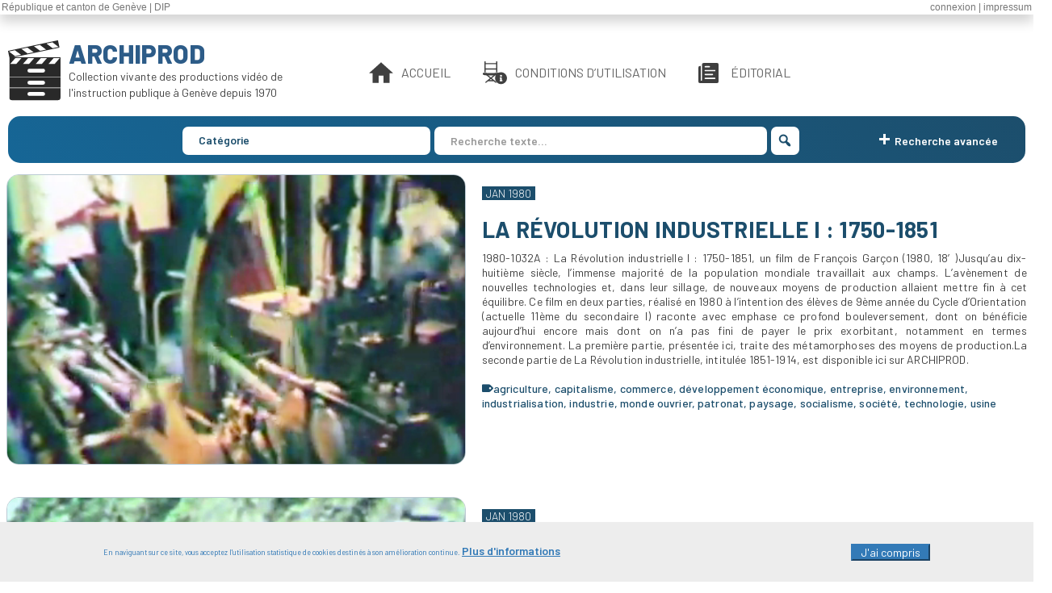

--- FILE ---
content_type: text/html; charset=UTF-8
request_url: https://edu.ge.ch/site/archiprod/tag/capitalisme/
body_size: 97795
content:
<!DOCTYPE html>
<html class="no-js" lang="fr-FR" itemscope="itemscope" itemtype="https://schema.org/WebPage" >
<head>
  <meta charset="UTF-8">
  <meta name="viewport" content="width=device-width, initial-scale=1.0">
  <meta http-equiv="X-UA-Compatible" content="IE=edge">
  <meta name='robots' content='index, follow, max-image-preview:large, max-snippet:-1, max-video-preview:-1' />

	<!-- This site is optimized with the Yoast SEO plugin v22.9 - https://yoast.com/wordpress/plugins/seo/ -->
	<title>capitalisme Archives - ARCHIPROD</title>
	<link rel="canonical" href="https://edu.ge.ch/site/archiprod/tag/capitalisme/" />
	<meta property="og:locale" content="fr_FR" />
	<meta property="og:type" content="article" />
	<meta property="og:title" content="capitalisme Archives - ARCHIPROD" />
	<meta property="og:url" content="https://edu.ge.ch/site/archiprod/tag/capitalisme/" />
	<meta property="og:site_name" content="ARCHIPROD" />
	<meta name="twitter:card" content="summary_large_image" />
	<script type="application/ld+json" class="yoast-schema-graph">{"@context":"https://schema.org","@graph":[{"@type":"CollectionPage","@id":"https://edu.ge.ch/site/archiprod/tag/capitalisme/","url":"https://edu.ge.ch/site/archiprod/tag/capitalisme/","name":"capitalisme Archives - ARCHIPROD","isPartOf":{"@id":"https://edu.ge.ch/site/archiprod/#website"},"primaryImageOfPage":{"@id":"https://edu.ge.ch/site/archiprod/tag/capitalisme/#primaryimage"},"image":{"@id":"https://edu.ge.ch/site/archiprod/tag/capitalisme/#primaryimage"},"thumbnailUrl":"https://edu.ge.ch/site/archiprod/wp-content/uploads/sites/26/1980/01/vlcsnap-2016-06-15-12h34m52s3.png","breadcrumb":{"@id":"https://edu.ge.ch/site/archiprod/tag/capitalisme/#breadcrumb"},"inLanguage":"fr-FR"},{"@type":"ImageObject","inLanguage":"fr-FR","@id":"https://edu.ge.ch/site/archiprod/tag/capitalisme/#primaryimage","url":"https://edu.ge.ch/site/archiprod/wp-content/uploads/sites/26/1980/01/vlcsnap-2016-06-15-12h34m52s3.png","contentUrl":"https://edu.ge.ch/site/archiprod/wp-content/uploads/sites/26/1980/01/vlcsnap-2016-06-15-12h34m52s3.png","width":400,"height":300},{"@type":"BreadcrumbList","@id":"https://edu.ge.ch/site/archiprod/tag/capitalisme/#breadcrumb","itemListElement":[{"@type":"ListItem","position":1,"name":"Accueil","item":"https://edu.ge.ch/site/archiprod/"},{"@type":"ListItem","position":2,"name":"capitalisme"}]},{"@type":"WebSite","@id":"https://edu.ge.ch/site/archiprod/#website","url":"https://edu.ge.ch/site/archiprod/","name":"ARCHIPROD","description":"","potentialAction":[{"@type":"SearchAction","target":{"@type":"EntryPoint","urlTemplate":"https://edu.ge.ch/site/archiprod/?s={search_term_string}"},"query-input":"required name=search_term_string"}],"inLanguage":"fr-FR"}]}</script>
	<!-- / Yoast SEO plugin. -->


<link rel='dns-prefetch' href='//edu.ge.ch' />
<link rel='dns-prefetch' href='//fonts.googleapis.com' />
<link rel="alternate" type="application/rss+xml" title="ARCHIPROD &raquo; Flux" href="https://edu.ge.ch/site/archiprod/feed/" />
<link rel="alternate" type="application/rss+xml" title="ARCHIPROD &raquo; Flux des commentaires" href="https://edu.ge.ch/site/archiprod/comments/feed/" />
<link rel="alternate" type="application/rss+xml" title="ARCHIPROD &raquo; Flux de l’étiquette capitalisme" href="https://edu.ge.ch/site/archiprod/tag/capitalisme/feed/" />
<script type="text/javascript">
/* <![CDATA[ */
window._wpemojiSettings = {"baseUrl":"https:\/\/s.w.org\/images\/core\/emoji\/14.0.0\/72x72\/","ext":".png","svgUrl":"https:\/\/s.w.org\/images\/core\/emoji\/14.0.0\/svg\/","svgExt":".svg","source":{"concatemoji":"https:\/\/edu.ge.ch\/site\/archiprod\/wp-includes\/js\/wp-emoji-release.min.js?ver=6.4.5"}};
/*! This file is auto-generated */
!function(i,n){var o,s,e;function c(e){try{var t={supportTests:e,timestamp:(new Date).valueOf()};sessionStorage.setItem(o,JSON.stringify(t))}catch(e){}}function p(e,t,n){e.clearRect(0,0,e.canvas.width,e.canvas.height),e.fillText(t,0,0);var t=new Uint32Array(e.getImageData(0,0,e.canvas.width,e.canvas.height).data),r=(e.clearRect(0,0,e.canvas.width,e.canvas.height),e.fillText(n,0,0),new Uint32Array(e.getImageData(0,0,e.canvas.width,e.canvas.height).data));return t.every(function(e,t){return e===r[t]})}function u(e,t,n){switch(t){case"flag":return n(e,"\ud83c\udff3\ufe0f\u200d\u26a7\ufe0f","\ud83c\udff3\ufe0f\u200b\u26a7\ufe0f")?!1:!n(e,"\ud83c\uddfa\ud83c\uddf3","\ud83c\uddfa\u200b\ud83c\uddf3")&&!n(e,"\ud83c\udff4\udb40\udc67\udb40\udc62\udb40\udc65\udb40\udc6e\udb40\udc67\udb40\udc7f","\ud83c\udff4\u200b\udb40\udc67\u200b\udb40\udc62\u200b\udb40\udc65\u200b\udb40\udc6e\u200b\udb40\udc67\u200b\udb40\udc7f");case"emoji":return!n(e,"\ud83e\udef1\ud83c\udffb\u200d\ud83e\udef2\ud83c\udfff","\ud83e\udef1\ud83c\udffb\u200b\ud83e\udef2\ud83c\udfff")}return!1}function f(e,t,n){var r="undefined"!=typeof WorkerGlobalScope&&self instanceof WorkerGlobalScope?new OffscreenCanvas(300,150):i.createElement("canvas"),a=r.getContext("2d",{willReadFrequently:!0}),o=(a.textBaseline="top",a.font="600 32px Arial",{});return e.forEach(function(e){o[e]=t(a,e,n)}),o}function t(e){var t=i.createElement("script");t.src=e,t.defer=!0,i.head.appendChild(t)}"undefined"!=typeof Promise&&(o="wpEmojiSettingsSupports",s=["flag","emoji"],n.supports={everything:!0,everythingExceptFlag:!0},e=new Promise(function(e){i.addEventListener("DOMContentLoaded",e,{once:!0})}),new Promise(function(t){var n=function(){try{var e=JSON.parse(sessionStorage.getItem(o));if("object"==typeof e&&"number"==typeof e.timestamp&&(new Date).valueOf()<e.timestamp+604800&&"object"==typeof e.supportTests)return e.supportTests}catch(e){}return null}();if(!n){if("undefined"!=typeof Worker&&"undefined"!=typeof OffscreenCanvas&&"undefined"!=typeof URL&&URL.createObjectURL&&"undefined"!=typeof Blob)try{var e="postMessage("+f.toString()+"("+[JSON.stringify(s),u.toString(),p.toString()].join(",")+"));",r=new Blob([e],{type:"text/javascript"}),a=new Worker(URL.createObjectURL(r),{name:"wpTestEmojiSupports"});return void(a.onmessage=function(e){c(n=e.data),a.terminate(),t(n)})}catch(e){}c(n=f(s,u,p))}t(n)}).then(function(e){for(var t in e)n.supports[t]=e[t],n.supports.everything=n.supports.everything&&n.supports[t],"flag"!==t&&(n.supports.everythingExceptFlag=n.supports.everythingExceptFlag&&n.supports[t]);n.supports.everythingExceptFlag=n.supports.everythingExceptFlag&&!n.supports.flag,n.DOMReady=!1,n.readyCallback=function(){n.DOMReady=!0}}).then(function(){return e}).then(function(){var e;n.supports.everything||(n.readyCallback(),(e=n.source||{}).concatemoji?t(e.concatemoji):e.wpemoji&&e.twemoji&&(t(e.twemoji),t(e.wpemoji)))}))}((window,document),window._wpemojiSettings);
/* ]]> */
</script>
<link rel='stylesheet' id='dashicons-css' href='https://edu.ge.ch/site/archiprod/wp-includes/css/dashicons.min.css?ver=6.4.5' type='text/css' media='all' />
<link rel='stylesheet' id='menu-icons-extra-css' href='https://edu.ge.ch/site/archiprod/wp-content/plugins/menu-icons/css/extra.min.css?ver=0.13.14' type='text/css' media='all' />
<style id='wp-emoji-styles-inline-css' type='text/css'>

	img.wp-smiley, img.emoji {
		display: inline !important;
		border: none !important;
		box-shadow: none !important;
		height: 1em !important;
		width: 1em !important;
		margin: 0 0.07em !important;
		vertical-align: -0.1em !important;
		background: none !important;
		padding: 0 !important;
	}
</style>
<link rel='stylesheet' id='wp-block-library-css' href='https://edu.ge.ch/site/archiprod/wp-includes/css/dist/block-library/style.min.css?ver=6.4.5' type='text/css' media='all' />
<style id='classic-theme-styles-inline-css' type='text/css'>
/*! This file is auto-generated */
.wp-block-button__link{color:#fff;background-color:#32373c;border-radius:9999px;box-shadow:none;text-decoration:none;padding:calc(.667em + 2px) calc(1.333em + 2px);font-size:1.125em}.wp-block-file__button{background:#32373c;color:#fff;text-decoration:none}
</style>
<style id='global-styles-inline-css' type='text/css'>
body{--wp--preset--color--black: #000;--wp--preset--color--cyan-bluish-gray: #abb8c3;--wp--preset--color--white: #fff;--wp--preset--color--pale-pink: #f78da7;--wp--preset--color--vivid-red: #cf2e2e;--wp--preset--color--luminous-vivid-orange: #ff6900;--wp--preset--color--luminous-vivid-amber: #fcb900;--wp--preset--color--light-green-cyan: #7bdcb5;--wp--preset--color--vivid-green-cyan: #00d084;--wp--preset--color--pale-cyan-blue: #8ed1fc;--wp--preset--color--vivid-cyan-blue: #0693e3;--wp--preset--color--vivid-purple: #9b51e0;--wp--preset--color--virtue-primary: #2d5c88;--wp--preset--color--virtue-primary-light: #6c8dab;--wp--preset--color--very-light-gray: #eee;--wp--preset--color--very-dark-gray: #444;--wp--preset--gradient--vivid-cyan-blue-to-vivid-purple: linear-gradient(135deg,rgba(6,147,227,1) 0%,rgb(155,81,224) 100%);--wp--preset--gradient--light-green-cyan-to-vivid-green-cyan: linear-gradient(135deg,rgb(122,220,180) 0%,rgb(0,208,130) 100%);--wp--preset--gradient--luminous-vivid-amber-to-luminous-vivid-orange: linear-gradient(135deg,rgba(252,185,0,1) 0%,rgba(255,105,0,1) 100%);--wp--preset--gradient--luminous-vivid-orange-to-vivid-red: linear-gradient(135deg,rgba(255,105,0,1) 0%,rgb(207,46,46) 100%);--wp--preset--gradient--very-light-gray-to-cyan-bluish-gray: linear-gradient(135deg,rgb(238,238,238) 0%,rgb(169,184,195) 100%);--wp--preset--gradient--cool-to-warm-spectrum: linear-gradient(135deg,rgb(74,234,220) 0%,rgb(151,120,209) 20%,rgb(207,42,186) 40%,rgb(238,44,130) 60%,rgb(251,105,98) 80%,rgb(254,248,76) 100%);--wp--preset--gradient--blush-light-purple: linear-gradient(135deg,rgb(255,206,236) 0%,rgb(152,150,240) 100%);--wp--preset--gradient--blush-bordeaux: linear-gradient(135deg,rgb(254,205,165) 0%,rgb(254,45,45) 50%,rgb(107,0,62) 100%);--wp--preset--gradient--luminous-dusk: linear-gradient(135deg,rgb(255,203,112) 0%,rgb(199,81,192) 50%,rgb(65,88,208) 100%);--wp--preset--gradient--pale-ocean: linear-gradient(135deg,rgb(255,245,203) 0%,rgb(182,227,212) 50%,rgb(51,167,181) 100%);--wp--preset--gradient--electric-grass: linear-gradient(135deg,rgb(202,248,128) 0%,rgb(113,206,126) 100%);--wp--preset--gradient--midnight: linear-gradient(135deg,rgb(2,3,129) 0%,rgb(40,116,252) 100%);--wp--preset--font-size--small: 13px;--wp--preset--font-size--medium: 20px;--wp--preset--font-size--large: 36px;--wp--preset--font-size--x-large: 42px;--wp--preset--spacing--20: 0.44rem;--wp--preset--spacing--30: 0.67rem;--wp--preset--spacing--40: 1rem;--wp--preset--spacing--50: 1.5rem;--wp--preset--spacing--60: 2.25rem;--wp--preset--spacing--70: 3.38rem;--wp--preset--spacing--80: 5.06rem;--wp--preset--shadow--natural: 6px 6px 9px rgba(0, 0, 0, 0.2);--wp--preset--shadow--deep: 12px 12px 50px rgba(0, 0, 0, 0.4);--wp--preset--shadow--sharp: 6px 6px 0px rgba(0, 0, 0, 0.2);--wp--preset--shadow--outlined: 6px 6px 0px -3px rgba(255, 255, 255, 1), 6px 6px rgba(0, 0, 0, 1);--wp--preset--shadow--crisp: 6px 6px 0px rgba(0, 0, 0, 1);}:where(.is-layout-flex){gap: 0.5em;}:where(.is-layout-grid){gap: 0.5em;}body .is-layout-flow > .alignleft{float: left;margin-inline-start: 0;margin-inline-end: 2em;}body .is-layout-flow > .alignright{float: right;margin-inline-start: 2em;margin-inline-end: 0;}body .is-layout-flow > .aligncenter{margin-left: auto !important;margin-right: auto !important;}body .is-layout-constrained > .alignleft{float: left;margin-inline-start: 0;margin-inline-end: 2em;}body .is-layout-constrained > .alignright{float: right;margin-inline-start: 2em;margin-inline-end: 0;}body .is-layout-constrained > .aligncenter{margin-left: auto !important;margin-right: auto !important;}body .is-layout-constrained > :where(:not(.alignleft):not(.alignright):not(.alignfull)){max-width: var(--wp--style--global--content-size);margin-left: auto !important;margin-right: auto !important;}body .is-layout-constrained > .alignwide{max-width: var(--wp--style--global--wide-size);}body .is-layout-flex{display: flex;}body .is-layout-flex{flex-wrap: wrap;align-items: center;}body .is-layout-flex > *{margin: 0;}body .is-layout-grid{display: grid;}body .is-layout-grid > *{margin: 0;}:where(.wp-block-columns.is-layout-flex){gap: 2em;}:where(.wp-block-columns.is-layout-grid){gap: 2em;}:where(.wp-block-post-template.is-layout-flex){gap: 1.25em;}:where(.wp-block-post-template.is-layout-grid){gap: 1.25em;}.has-black-color{color: var(--wp--preset--color--black) !important;}.has-cyan-bluish-gray-color{color: var(--wp--preset--color--cyan-bluish-gray) !important;}.has-white-color{color: var(--wp--preset--color--white) !important;}.has-pale-pink-color{color: var(--wp--preset--color--pale-pink) !important;}.has-vivid-red-color{color: var(--wp--preset--color--vivid-red) !important;}.has-luminous-vivid-orange-color{color: var(--wp--preset--color--luminous-vivid-orange) !important;}.has-luminous-vivid-amber-color{color: var(--wp--preset--color--luminous-vivid-amber) !important;}.has-light-green-cyan-color{color: var(--wp--preset--color--light-green-cyan) !important;}.has-vivid-green-cyan-color{color: var(--wp--preset--color--vivid-green-cyan) !important;}.has-pale-cyan-blue-color{color: var(--wp--preset--color--pale-cyan-blue) !important;}.has-vivid-cyan-blue-color{color: var(--wp--preset--color--vivid-cyan-blue) !important;}.has-vivid-purple-color{color: var(--wp--preset--color--vivid-purple) !important;}.has-black-background-color{background-color: var(--wp--preset--color--black) !important;}.has-cyan-bluish-gray-background-color{background-color: var(--wp--preset--color--cyan-bluish-gray) !important;}.has-white-background-color{background-color: var(--wp--preset--color--white) !important;}.has-pale-pink-background-color{background-color: var(--wp--preset--color--pale-pink) !important;}.has-vivid-red-background-color{background-color: var(--wp--preset--color--vivid-red) !important;}.has-luminous-vivid-orange-background-color{background-color: var(--wp--preset--color--luminous-vivid-orange) !important;}.has-luminous-vivid-amber-background-color{background-color: var(--wp--preset--color--luminous-vivid-amber) !important;}.has-light-green-cyan-background-color{background-color: var(--wp--preset--color--light-green-cyan) !important;}.has-vivid-green-cyan-background-color{background-color: var(--wp--preset--color--vivid-green-cyan) !important;}.has-pale-cyan-blue-background-color{background-color: var(--wp--preset--color--pale-cyan-blue) !important;}.has-vivid-cyan-blue-background-color{background-color: var(--wp--preset--color--vivid-cyan-blue) !important;}.has-vivid-purple-background-color{background-color: var(--wp--preset--color--vivid-purple) !important;}.has-black-border-color{border-color: var(--wp--preset--color--black) !important;}.has-cyan-bluish-gray-border-color{border-color: var(--wp--preset--color--cyan-bluish-gray) !important;}.has-white-border-color{border-color: var(--wp--preset--color--white) !important;}.has-pale-pink-border-color{border-color: var(--wp--preset--color--pale-pink) !important;}.has-vivid-red-border-color{border-color: var(--wp--preset--color--vivid-red) !important;}.has-luminous-vivid-orange-border-color{border-color: var(--wp--preset--color--luminous-vivid-orange) !important;}.has-luminous-vivid-amber-border-color{border-color: var(--wp--preset--color--luminous-vivid-amber) !important;}.has-light-green-cyan-border-color{border-color: var(--wp--preset--color--light-green-cyan) !important;}.has-vivid-green-cyan-border-color{border-color: var(--wp--preset--color--vivid-green-cyan) !important;}.has-pale-cyan-blue-border-color{border-color: var(--wp--preset--color--pale-cyan-blue) !important;}.has-vivid-cyan-blue-border-color{border-color: var(--wp--preset--color--vivid-cyan-blue) !important;}.has-vivid-purple-border-color{border-color: var(--wp--preset--color--vivid-purple) !important;}.has-vivid-cyan-blue-to-vivid-purple-gradient-background{background: var(--wp--preset--gradient--vivid-cyan-blue-to-vivid-purple) !important;}.has-light-green-cyan-to-vivid-green-cyan-gradient-background{background: var(--wp--preset--gradient--light-green-cyan-to-vivid-green-cyan) !important;}.has-luminous-vivid-amber-to-luminous-vivid-orange-gradient-background{background: var(--wp--preset--gradient--luminous-vivid-amber-to-luminous-vivid-orange) !important;}.has-luminous-vivid-orange-to-vivid-red-gradient-background{background: var(--wp--preset--gradient--luminous-vivid-orange-to-vivid-red) !important;}.has-very-light-gray-to-cyan-bluish-gray-gradient-background{background: var(--wp--preset--gradient--very-light-gray-to-cyan-bluish-gray) !important;}.has-cool-to-warm-spectrum-gradient-background{background: var(--wp--preset--gradient--cool-to-warm-spectrum) !important;}.has-blush-light-purple-gradient-background{background: var(--wp--preset--gradient--blush-light-purple) !important;}.has-blush-bordeaux-gradient-background{background: var(--wp--preset--gradient--blush-bordeaux) !important;}.has-luminous-dusk-gradient-background{background: var(--wp--preset--gradient--luminous-dusk) !important;}.has-pale-ocean-gradient-background{background: var(--wp--preset--gradient--pale-ocean) !important;}.has-electric-grass-gradient-background{background: var(--wp--preset--gradient--electric-grass) !important;}.has-midnight-gradient-background{background: var(--wp--preset--gradient--midnight) !important;}.has-small-font-size{font-size: var(--wp--preset--font-size--small) !important;}.has-medium-font-size{font-size: var(--wp--preset--font-size--medium) !important;}.has-large-font-size{font-size: var(--wp--preset--font-size--large) !important;}.has-x-large-font-size{font-size: var(--wp--preset--font-size--x-large) !important;}
.wp-block-navigation a:where(:not(.wp-element-button)){color: inherit;}
:where(.wp-block-post-template.is-layout-flex){gap: 1.25em;}:where(.wp-block-post-template.is-layout-grid){gap: 1.25em;}
:where(.wp-block-columns.is-layout-flex){gap: 2em;}:where(.wp-block-columns.is-layout-grid){gap: 2em;}
.wp-block-pullquote{font-size: 1.5em;line-height: 1.6;}
</style>
<link rel='stylesheet' id='bandeaucss-css' href='https://edu.ge.ch/site/archiprod/wp-content/plugins/bandeau_SEM/css/bandeau.css?ver=20140208' type='text/css' media='all' />
<link rel='stylesheet' id='contact-form-7-css' href='https://edu.ge.ch/site/archiprod/wp-content/plugins/contact-form-7/includes/css/styles.css?ver=5.9.6' type='text/css' media='all' />
<link rel='stylesheet' id='sem-maintenance-notice-style-css' href='https://edu.ge.ch/site/archiprod/wp-content/plugins/sem-maintenance-notice/style.css?ver=6.4.5' type='text/css' media='all' />
<link rel='stylesheet' id='botdetect-captcha-style-css' href='https://edu.ge.ch/site/archiprod/wp-content/plugins/botdetect-wp-captcha-free/botdetect/public/bdc-layout-stylesheet.css?t=1765101576&#038;ver=6.4.5' type='text/css' media='all' />
<link rel='stylesheet' id='udefault-css' href='https://edu.ge.ch/site/archiprod/wp-content/plugins/ultimate-wp-query-search-filter/themes/default.css?ver=all' type='text/css' media='all' />
<link rel='stylesheet' id='wpfront-notification-bar-css' href='https://edu.ge.ch/site/archiprod/wp-content/plugins/wpfront-notification-bar/css/wpfront-notification-bar.min.css?ver=3.4.2.04051' type='text/css' media='all' />
<link rel='stylesheet' id='bootstrap_style-css' href='https://edu.ge.ch/site/archiprod/wp-content/themes/virtue_child/assets/css/bootstrap.min.css?ver=6.4.5' type='text/css' media='all' />
<link rel='stylesheet' id='child_style-css' href='https://edu.ge.ch/site/archiprod/wp-content/themes/virtue_child/style.css?ver=6.4.5' type='text/css' media='all' />
<link rel='stylesheet' id='chosen-css-css' href='https://edu.ge.ch/site/archiprod/wp-content/themes/virtue_child/assets/js/select/chosen.css?ver=6.4.5' type='text/css' media='all' />
<link rel='stylesheet' id='archiprod_cards_css-css' href='https://edu.ge.ch/site/archiprod/wp-content/themes/virtue_child/assets/css/cards.css?ver=6.4.5' type='text/css' media='all' />
<link rel='stylesheet' id='archiprod_featured_css-css' href='https://edu.ge.ch/site/archiprod/wp-content/themes/virtue_child/assets/css/featured.css?ver=6.4.5' type='text/css' media='all' />
<link rel='stylesheet' id='archiprod_header_css-css' href='https://edu.ge.ch/site/archiprod/wp-content/themes/virtue_child/assets/css/header.css?ver=6.4.5' type='text/css' media='all' />
<link rel='stylesheet' id='archiprod_logo_css-css' href='https://edu.ge.ch/site/archiprod/wp-content/themes/virtue_child/assets/css/logo.css?ver=6.4.5' type='text/css' media='all' />
<link rel='stylesheet' id='archiprod_menu_css-css' href='https://edu.ge.ch/site/archiprod/wp-content/themes/virtue_child/assets/css/menu.css?ver=6.4.5' type='text/css' media='all' />
<link rel='stylesheet' id='archiprod_mobileNav_css-css' href='https://edu.ge.ch/site/archiprod/wp-content/themes/virtue_child/assets/css/mobileNav.css?ver=6.4.5' type='text/css' media='all' />
<link rel='stylesheet' id='archiprod_newsTitle_css-css' href='https://edu.ge.ch/site/archiprod/wp-content/themes/virtue_child/assets/css/newsTitles.css?ver=6.4.5' type='text/css' media='all' />
<link rel='stylesheet' id='archiprod_searchBar_css-css' href='https://edu.ge.ch/site/archiprod/wp-content/themes/virtue_child/assets/css/searchBar.css?ver=6.4.5' type='text/css' media='all' />
<link rel='stylesheet' id='archiprod_searchResult_css-css' href='https://edu.ge.ch/site/archiprod/wp-content/themes/virtue_child/assets/css/searchResult.css?ver=6.4.5' type='text/css' media='all' />
<link rel='stylesheet' id='archiprod_singlePost_css-css' href='https://edu.ge.ch/site/archiprod/wp-content/themes/virtue_child/assets/css/singlePost.css?ver=6.4.5' type='text/css' media='all' />
<link rel='stylesheet' id='ge-cookies-banner-css' href='https://edu.ge.ch/site/archiprod/wp-content/plugins/ge-cookies-banner/css/ge-cookies-banner.css?ver=20221206' type='text/css' media='all' />
<link rel='stylesheet' id='virtue_main-css' href='https://edu.ge.ch/site/archiprod/wp-content/themes/virtue_premium/assets/css/virtue.css?ver=4.10.13' type='text/css' media='all' />
<link rel='stylesheet' id='virtue_print-css' href='https://edu.ge.ch/site/archiprod/wp-content/themes/virtue_premium/assets/css/virtue_print.css?ver=4.10.13' type='text/css' media='print' />
<link rel='stylesheet' id='virtue_so_pb-css' href='https://edu.ge.ch/site/archiprod/wp-content/themes/virtue_premium/assets/css/virtue-so-page-builder.css?ver=4.10.13' type='text/css' media='all' />
<link rel='stylesheet' id='virtue_icons-css' href='https://edu.ge.ch/site/archiprod/wp-content/themes/virtue_premium/assets/css/virtue_icons.css?ver=4.10.13' type='text/css' media='all' />
<link rel='stylesheet' id='virtue_skin-css' href='https://edu.ge.ch/site/archiprod/wp-content/themes/virtue_premium/assets/css/skins/default.css?ver=4.10.13' type='text/css' media='all' />
<link rel='stylesheet' id='virtue_child-css' href='https://edu.ge.ch/site/archiprod/wp-content/themes/virtue_child/style.css?ver=6.4.5' type='text/css' media='all' />
<link rel='stylesheet' id='redux-google-fonts-virtue_premium-css' href='https://fonts.googleapis.com/css?family=Barlow%3A100%2C200%2C300%2C400%2C500%2C600%2C700%2C800%2C900%2C100italic%2C200italic%2C300italic%2C400italic%2C500italic%2C600italic%2C700italic%2C800italic%2C900italic%7CBarlow+Semi+Condensed%3A600&#038;ver=6.4.5' type='text/css' media='all' />
<script type="text/javascript" src="https://edu.ge.ch/site/archiprod/wp-includes/js/jquery/jquery.min.js?ver=3.7.1" id="jquery-core-js"></script>
<script type="text/javascript" src="https://edu.ge.ch/site/archiprod/wp-includes/js/jquery/jquery-migrate.min.js?ver=3.4.1" id="jquery-migrate-js"></script>
<script type="text/javascript" src="https://edu.ge.ch/site/archiprod/wp-content/plugins/bandeau_SEM/js/popup.js?ver=6.4.5" id="bandeau-js"></script>
<script type="text/javascript" src="https://edu.ge.ch/site/archiprod/wp-content/plugins/wpfront-notification-bar/js/wpfront-notification-bar.min.js?ver=3.4.2.04051" id="wpfront-notification-bar-js"></script>
<script type="text/javascript" src="https://edu.ge.ch/site/archiprod/wp-content/themes/virtue_child/assets/js/bootstrap.min.js?ver=6.4.5" id="bootstrap_script-js"></script>
<script type="text/javascript" src="https://edu.ge.ch/site/archiprod/wp-content/plugins/ge-cookies-banner/js/ge-cookies-banner.js?ver=6.4.5" id="ge-cookies-banner-js"></script>
<!--[if lt IE 9]>
<script type="text/javascript" src="https://edu.ge.ch/site/archiprod/wp-content/themes/virtue_premium/assets/js/vendor/respond.min.js?ver=6.4.5" id="virtue-respond-js"></script>
<![endif]-->
<link rel="https://api.w.org/" href="https://edu.ge.ch/site/archiprod/wp-json/" /><link rel="alternate" type="application/json" href="https://edu.ge.ch/site/archiprod/wp-json/wp/v2/tags/866" /><link rel="EditURI" type="application/rsd+xml" title="RSD" href="https://edu.ge.ch/site/archiprod/xmlrpc.php?rsd" />

<style type="text/css" id="kt-custom-css">#logo {padding-top:0px;}#logo {padding-bottom:0px;}#logo {margin-left:10px;}#logo {margin-right:0px;}#nav-main, .nav-main {margin-top:40px;}#nav-main, .nav-main  {margin-bottom:10px;}.headerfont, .tp-caption, .yith-wcan-list li, .yith-wcan .yith-wcan-reset-navigation, ul.yith-wcan-label li a, .price {font-family:Barlow;} 
  .topbarmenu ul li {font-family:Barlow;}
  #kadbreadcrumbs {font-family:Barlow;}@media (max-width: 991px) {.topbarmenu ul.sf-menu {display: none;} } @media only screen and (device-width: 768px) {.topbarmenu ul.sf-menu {display: none;} } @media (max-width: 768px) {#topbar-search form {display: none;}}.sidebar a, .product_price, .select2-container .select2-choice, .kt_product_toggle_container .toggle_grid, .kt_product_toggle_container .toggle_list, .kt_product_toggle_container_list .toggle_grid, .kt_product_toggle_container_list .toggle_list {color:#404040;}input[type=number]::-webkit-inner-spin-button, input[type=number]::-webkit-outer-spin-button { -webkit-appearance: none; margin: 0; } input[type=number] {-moz-appearance: textfield;}.quantity input::-webkit-outer-spin-button,.quantity input::-webkit-inner-spin-button {display: none;}.sidebar a, .product_price, .select2-container .select2-choice, .kt_product_toggle_container .toggle_grid, .kt_product_toggle_container .toggle_list, .kt_product_toggle_container_list .toggle_grid, .kt_product_toggle_container_list .toggle_list {color:#404040;}@media (max-width: 767px) {#topbar {display:none;}}.portfolionav {padding: 10px 0 10px;}.woocommerce-ordering {margin: 16px 0 0;}.product_item .product_details h5 {text-transform: none;}.product_item .product_details h5 {min-height:40px;}#nav-second ul.sf-menu>li {width:16.5%;}.kad-header-style-two .nav-main ul.sf-menu > li {width: %;}.kad-hidepostauthortop, .postauthortop {display:none;}.subhead .postedintop, .kad-hidepostedin {display:none;}.postcommentscount {display:none;}[class*="wp-image"] {-webkit-box-shadow: none;-moz-box-shadow: none;box-shadow: none;border:none;}[class*="wp-image"]:hover {-webkit-box-shadow: none;-moz-box-shadow: none;box-shadow: none;border:none;} .light-dropshaddow {-moz-box-shadow: none;-webkit-box-shadow: none;box-shadow: none;} header .nav-trigger .nav-trigger-case {width: auto;} .nav-trigger-case .kad-menu-name {display:none;} @media (max-width: 767px) {header .nav-trigger .nav-trigger-case {width: auto; top: 0; position: absolute;} .id-kad-mobile-nav {margin-top:50px;}}.entry-content p { margin-bottom:16px;}#uwpqsf_id input[type=\\\\\\\"checkbox\\\\\\\"], #uwpqsf_id input[type=\\\\\\\"radio\\\\\\\"] {
box-sizing: border-box;
padding: 0px;
margin: 0px 10px;
}
.uform_title {
display: none;
}
input[type=\\\\\\\"submit\\\\\\\"] {
margin-top: 0px !important;
}
button, html input[type=\\\\\\\"button\\\\\\\"], input[type=\\\\\\\"reset\\\\\\\"], input[type=\\\\\\\"submit\\\\\\\"] {
cursor: pointer;
}
input, textarea {
padding: 8px;
border: 1px solid #BBB;
outline: medium none;
font-weight: normal;
color: #555;
max-width: 100%;
}
button, input {
line-height: normal;
}
button, input, select, textarea {
font-family: inherit;
font-size: 100%;
margin: 0px;
}
* {
box-sizing: border-box;
word-wrap: break-word;
}
.uwpqsf_submit {
text-align: center;
}
label {
font-weight: normal;
}
.postdate span {
display: none;
}
.subhead {
display: none;
}</style>		<style type="text/css" id="wp-custom-css">
			#simple-search input[type=text] {
	color: var(--text-main);
}
@media (min-width: 1184px) {
	.home-tabs .kt-tabs-title-list {
		overflow-x: visible;
	}
}
.archiprod-single .archiprod_similar_carousel .entry-content p {
		font-size:1em;
	  -webkit-line-clamp: 6;
	  line-clamp: 6;
	}
.textwidget {
  font-size: 16px;
}
#wrapper {
	min-height: calc(100vh - 40px) !important;
}
.a-la-une .content .exerpt {
	margin-bottom: 12px;
}		</style>
		<style id="sccss">/* Enter Your Custom CSS Here */
#blog_carousel_container .title {display: none}
#blog_carousel_container {margin-top: 60px}
.page-header {display: none}
.home-widget-box {border: 1px solid rgba(0, 0, 0, 0.05); background: rgba(0, 0, 0, 0.04); margin: 0px 0px 20px;}
.uwpqsf_class > label {float: left; width: 33%;}
label input[type="checkbox"] {margin: 4px 4px 0px;}</style><style type="text/css" title="dynamic-css" class="options-output">header #logo a.brand,.logofont{font-family:Barlow;line-height:32px;font-weight:800;font-style:normal;font-size:32px;}.kad_tagline{font-family:Barlow;line-height:20px;font-weight:400;font-style:normal;color:#444444;font-size:14px;}h1{font-family:Barlow;line-height:35px;font-weight:600;font-style:normal;color:#175c85;font-size:40px;}h2{font-family:Barlow;line-height:22px;font-weight:600;font-style:normal;color:#175c85;font-size:20px;}h3{font-family:"Barlow Semi Condensed";line-height:22px;font-weight:600;font-style:normal;color:#175c85;font-size:20px;}h4{font-family:Barlow;line-height:25px;font-weight:400;font-style:normal;color:#175c85;font-size:24px;}h5{font-family:Barlow;line-height:24px;font-weight:normal;font-style:normal;color:#175c85;font-size:18px;}body{font-family:Barlow;line-height:18px;font-weight:300;font-style:normal;color:#404040;font-size:14px;}#nav-main ul.sf-menu a, .nav-main ul.sf-menu a{font-family:Barlow;line-height:18px;font-weight:400;font-style:normal;font-size:16px;}#nav-second ul.sf-menu a{font-family:Barlow;line-height:22px;font-weight:400;font-style:normal;font-size:18px;}#nav-main ul.sf-menu ul li a, #nav-second ul.sf-menu ul li a, .nav-main ul.sf-menu ul li a{line-height:inheritpx;font-size:12px;}.kad-nav-inner .kad-mnav, .kad-mobile-nav .kad-nav-inner li a,.nav-trigger-case{font-family:Barlow;line-height:20px;font-weight:400;font-style:normal;font-size:16px;}</style></head>
<body class="archive tag tag-capitalisme tag-866 wp-embed-responsive notsticky virtue-skin-default boxed" data-smooth-scrolling="0" data-smooth-scrolling-hide="0" data-jsselect="0" data-product-tab-scroll="0" data-animate="1" data-sticky="0" >
		<div id="wrapper" class="container-fluid">
	<!--[if lt IE 8]><div class="alert"> You are using an outdated browser. Please upgrade your browser to improve your experience.</div><![endif]-->
	<header id="kad-banner" class="banner headerclass kt-not-mobile-sticky " data-header-shrink="0" data-mobile-sticky="0" data-menu-stick="0">
<div id="topbar" class="topclass">
	<div class="container-fluid">
		<div class="row">
			<div class="col-md-6 col-sm-6 kad-topbar-left">
				<div class="topbarmenu clearfix">
										<div class="topbar_social">
							<ul>
								<li><a href="" data-toggle="tooltip" data-placement="bottom" target="_self" class="topbar-icon-1" data-original-title=""><i class="icon-home2"></i></a></li>							</ul>
						</div>
									</div>
			</div><!-- close col-md-6 -->
			<div class="col-md-6 col-sm-6 kad-topbar-right">
				<div id="topbar-search" class="topbar-widget">
					<div class="widget-odd widget-last widget-first widget-1 widget-1 widget-first topbar-widgetcontent topbar-widgetcontain">        <div id="archiprod-search-bar" class="row mx-1">
            <div class="col">
                <form role="search" id="archiprod-search-form" action="https://edu.ge.ch/site/archiprod/" method="get">
                    <div id="inner-search">
                        <div class="w-100">
                            <div id="simple-search" class="row px-3">
                                            <div class="px-1 col-md-3 col-sm-6 col-xs-12 form-container mt-1 offset-lg-2">
                <select name="category_name" class="">
                    <option value="">Catégorie</option>
                                                                        <option value="arts">Arts</option>
                                                                                                <option value="citoyennete">Citoyenneté</option>
                                                                                                <option value="corps-et-mouvement">Corps et mouvement</option>
                                                                                                <option value="francais">Français</option>
                                                                                                <option value="geographie">Géographie</option>
                                                                                                <option value="histoire">Histoire</option>
                                                                                                <option value="langues">Langues</option>
                                                                                                <option value="non-classe">Non classé</option>
                                                                                                <option value="pedagogie">Pédagogie</option>
                                                                                                <option value="sciences">Sciences</option>
                                                            </select>
            </div>
                                        <div class="px-1 col-md-4 col-sm-6 col-xs-12 form-container mt-1">
                                    <input type="text" name="s" class="form-control" value="" placeholder="Recherche texte...">
                                </div>
                                <div class="px-1 col-md-1 col-sm-6 col-xs-12 form-container mt-1" id="archiprod-shrinked-search-button-container">
                                    <button type="submit" id="archiprod-search-submit-shrinked" class="align-items-center justify-content-center">
                                        <span class="dashicons dashicons-search"></span>
                                    </button>
                                </div>
                                <div class="px-1 col-md-2 col-sm-12 col-xs-12 form-container mt-1">
                                    <button onclick="toggleSearchForm()" type="button" class="d-flex align-items-center justify-content-center" id="archiprod-toggle-search-button">
                                        <span class="dashicons dashicons-minus d-none" id="icon-toggle-search-minus"></span>
                                        <span class="dashicons dashicons-plus d-block" id="icon-toggle-search-plus"></span><span class="d-block">&nbsp;Recherche avancée</span>
                                    </button>
                                </div>
                            </div>
                        </div>
                        <div id="better-search" class="shrinked">
                            <div class="row px-3">
                                            <div class="px-1 col-md-2 col-sm-6 col-xs-12 form-container mt-1 ">
                <select name="realisateur-trice" class="">
                    <option value="">Réalisateur</option>
                                                                        <option value="alhaan">ALHAAN</option>
                                                                                                <option value="azra-aurelia">AZRA Aurélia</option>
                                                                                                <option value="bach-loic">BACH Loïc</option>
                                                                                                <option value="baehler-christian">BAEHLER Christian</option>
                                                                                                <option value="barthassat-michel">BARTHASSAT Michel</option>
                                                                                                <option value="becerra-francisco">BECERRA Francisco</option>
                                                                                                <option value="beney-philippe">BENEY Philippe</option>
                                                                                                <option value="bernard-daniel">BERNARD Daniel</option>
                                                                                                <option value="bois-de-chesnes-edouard">BOIS DE CHESNES Edouard</option>
                                                                                                <option value="brandt-henry">BRANDT Henry</option>
                                                                                                <option value="bravo-antonio">BRAVO Antonio</option>
                                                                                                <option value="buhler-jose-michel">BÜHLER José Michel</option>
                                                                                                <option value="calderon-laurence">CALDERON Laurence</option>
                                                                                                <option value="charrier-david">CHARRIER David</option>
                                                                                                <option value="christen-eric">CHRISTEN Éric</option>
                                                                                                <option value="conod-julien">CONOD Julien</option>
                                                                                                <option value="conscience-patrick">CONSCIENCE Patrick</option>
                                                                                                <option value="corboud-pierre">CORBOUD Pierre</option>
                                                                                                <option value="corpataux-andre">CORPATAUX André</option>
                                                                                                <option value="cseh-andras">CSEH Andras</option>
                                                                                                <option value="dallon-marc">DALLON Marc</option>
                                                                                                <option value="de-marcellus-olivier">DE MARCELLUS Olivier</option>
                                                                                                <option value="dellamula-marco">DELLAMULA Marco</option>
                                                                                                <option value="deuxieme-observatoire">Deuxième Observatoire</option>
                                                                                                <option value="dig-bear-production">DIG BEAR production</option>
                                                                                                <option value="donath-odelia">DONATH Odélia</option>
                                                                                                <option value="duport-veronica">DUPORT Véronica</option>
                                                                                                <option value="duret-graber-nadege">DURET-GRABER Nadège</option>
                                                                                                <option value="elbe-production">ELBE production</option>
                                                                                                <option value="elkaim-carole">ELKAÏM Carole</option>
                                                                                                <option value="engler-robi">ENGLER Robi</option>
                                                                                                <option value="exchaquet-ariane">EXCHAQUET Ariane</option>
                                                                                                <option value="exchaquet-monnier-brigitte">EXCHAQUET-MONNIER Brigitte</option>
                                                                                                <option value="catherine-fell">FELL Catherine</option>
                                                                                                <option value="fournier-nicolas">FOURNIER Nicolas</option>
                                                                                                <option value="francisco-becerra">Francisco BECERRA</option>
                                                                                                <option value="frauenfelder-raphael">FRAUENFELDER Raphaël</option>
                                                                                                <option value="frey-olivier">FREY Olivier</option>
                                                                                                <option value="garcon-francois">GARÇON François</option>
                                                                                                <option value="gisling-pierre">GISLING Pierre</option>
                                                                                                <option value="giuliani-maurizio">GIULIANI Maurizio</option>
                                                                                                <option value="goel-veronique">GOËL Véronique</option>
                                                                                                <option value="guillermin-jacques">GUILLERMIN Jacques</option>
                                                                                                <option value="hari-robert">HARI Robert</option>
                                                                                                <option value="hess-patrick">HESS Patrick</option>
                                                                                                <option value="horvath-laszlo">HORVATH Laszlo</option>
                                                                                                <option value="huguelet-herve">HUGUELET Hervé</option>
                                                                                                <option value="imperiali-raymond">IMPERIALI Raymond</option>
                                                                                                <option value="inconnu-realisation-anonyme">INCONNU (réalisation anonyme)</option>
                                                                                                <option value="janjic-veronika">JANJIC Véronika</option>
                                                                                                <option value="jetzer-pierre-yves">JETZER Pierre-Yves</option>
                                                                                                <option value="jung-jo">JUNG Jo</option>
                                                                                                <option value="khalife-elie">KHALIFÉ Élie</option>
                                                                                                <option value="koopmans-freddy">KOOPMANS Freddy</option>
                                                                                                <option value="laurence-tournier">Laurence Tournier</option>
                                                                                                <option value="leonardo-capponi">Leonardo Capponi</option>
                                                                                                <option value="levacher-nicolas">LEVACHER Nicolas</option>
                                                                                                <option value="level-studio">LEVEL Studio</option>
                                                                                                <option value="liardet-jean-paul">LIARDET Jean-Paul</option>
                                                                                                <option value="lombard-julien">LOMBARD Julien</option>
                                                                                                <option value="magnin-hotelier-sylviane">MAGNIN-HOTELIER Sylviane</option>
                                                                                                <option value="marti-joelle">MARTI Joëlle</option>
                                                                                                <option value="martinez-oscar">MARTINEZ Oscar</option>
                                                                                                <option value="mauberna-mireille">MAUBERNA Mireille</option>
                                                                                                <option value="merglen-rene">MERGLEN René</option>
                                                                                                <option value="mohr-simone">MOHR Simone</option>
                                                                                                <option value="molineaux-damien">MOLINEAUX Damien</option>
                                                                                                <option value="monesi-gilla">MONESI Gilla</option>
                                                                                                <option value="alexandre-monnier">MONNIER Alexandre</option>
                                                                                                <option value="monnier-eric">MONNIER Éric</option>
                                                                                                <option value="murbach-gregor">MURBACH Grégor</option>
                                                                                                <option value="nguyen-phuoc-kim">NGUYEN-PHUOC Kim</option>
                                                                                                <option value="nicole-pierre">NICOLE Pierre</option>
                                                                                                <option value="pellarin-roland">PELLARIN Roland</option>
                                                                                                <option value="reisenbuchler-sandor">REISENBÜCHLER Sandor</option>
                                                                                                <option value="rhenisch-denise">RHENISCH Denise</option>
                                                                                                <option value="rouget-philippe">ROUGET Philippe</option>
                                                                                                <option value="rudin-robert">RUDIN Robert</option>
                                                                                                <option value="rufi-damien">RUFI Damien</option>
                                                                                                <option value="salamolard-martial">SALAMOLARD Martial</option>
                                                                                                <option value="sanz-markus">SANZ Markus</option>
                                                                                                <option value="scalici-vincent">SCALICI Vincent</option>
                                                                                                <option value="schaublin-vincent">SCHAUBLIN Vincent</option>
                                                                                                <option value="scheller-philippe">SCHELLER Philippe</option>
                                                                                                <option value="segapelli-gerard">SÉGAPELLI Gérard</option>
                                                                                                <option value="swiss">swiss</option>
                                                                                                <option value="swissmovie">SWISSMOVIE</option>
                                                                                                <option value="claire-lise-terrier">TERRIER Claire-Lise</option>
                                                                                                <option value="tronchet-dominique">TRONCHET Dominique</option>
                                                                                                <option value="tvco">TVCO</option>
                                                                                                <option value="uhler-laurent">UHLER Laurent</option>
                                                                                                <option value="veuve-jacqueline">VEUVE Jacqueline</option>
                                                                                                <option value="vincent-vogtle">Vincent VÖGTLE</option>
                                                                                                <option value="vuichoud-eric">VUICHOUD Éric</option>
                                                                                                <option value="wible-laurent">WIBLÉ Laurent</option>
                                                                                                <option value="zosso">ZOSSO</option>
                                                                                                <option value="zumstein-kennedy-elisabeth">ZUMSTEIN KENNEDY Élisabeth</option>
                                                            </select>
            </div>
                    <div class="px-1 col-md-2 col-sm-6 col-xs-12 form-container mt-1 ">
                <select name="producteur" class="">
                    <option value="">Producteur</option>
                                                                        <option value="cpav">CPAV</option>
                                                                                                <option value="cpav-ateliers-audiovisuels">CPAV ateliers audiovisuels</option>
                                                                                                <option value="dip-co-production">DIP co-production</option>
                                                                                                <option value="medep">MEDEP</option>
                                                                                                <option value="sem-production">SEM Production</option>
                                                                                                <option value="sem-production-ateliers">SEM Production ateliers</option>
                                                                                                <option value="smav">SMAV</option>
                                                                                                <option value="tvco-production-de-formation">TVCO production de formation</option>
                                                                                                <option value="tvco-production-institutionnelle">TVCO production institutionnelle</option>
                                                            </select>
            </div>
                    <div class="px-1 col-md-2 col-sm-6 col-xs-12 form-container mt-1 ">
                <select name="type-de-film" class="">
                    <option value="">Types de films</option>
                                                                        <option value="animation">Animation</option>
                                                                                                <option value="archives">Archives</option>
                                                                                                <option value="communication">Communication</option>
                                                                                                <option value="documentaire">Documentaire</option>
                                                                                                <option value="fiction">Fiction</option>
                                                                                                <option value="metiers">Métiers</option>
                                                                                                <option value="temoignages">Témoignages</option>
                                                            </select>
            </div>
                                                    <div class="px-1 col-md-2 col-sm-6 col-xs-12 form-container mt-1">
                <select name="archiprod-filtre-annee" class="" id="archiprod-select-year" onchange="handleSelectYearChange()">';
                                                            <option value="exact">Année</option>
                                                                                <option value="before">Avant</option>
                                                                                <option value="while">Période</option>
                                                                                <option value="after">Après</option>
                                                    </select>
            </div>
                        <div class="px-1 col-md-2 col-sm-6 col-xs-12 form-container mt-1">
                    <select name="start-at" id="archiprod-start-at" class="">
                        <option value="">Année</option>
                                                                                    <option value="2025">2025</option>
                                                                                                                <option value="2024">2024</option>
                                                                                                                <option value="2023">2023</option>
                                                                                                                <option value="2022">2022</option>
                                                                                                                <option value="2021">2021</option>
                                                                                                                <option value="2020">2020</option>
                                                                                                                <option value="2019">2019</option>
                                                                                                                <option value="2018">2018</option>
                                                                                                                <option value="2017">2017</option>
                                                                                                                <option value="2016">2016</option>
                                                                                                                <option value="2015">2015</option>
                                                                                                                <option value="2014">2014</option>
                                                                                                                <option value="2013">2013</option>
                                                                                                                <option value="2012">2012</option>
                                                                                                                <option value="2011">2011</option>
                                                                                                                <option value="2010">2010</option>
                                                                                                                <option value="2009">2009</option>
                                                                                                                <option value="2008">2008</option>
                                                                                                                <option value="2007">2007</option>
                                                                                                                <option value="2006">2006</option>
                                                                                                                <option value="2005">2005</option>
                                                                                                                <option value="2004">2004</option>
                                                                                                                <option value="2003">2003</option>
                                                                                                                <option value="2002">2002</option>
                                                                                                                <option value="2001">2001</option>
                                                                                                                <option value="2000">2000</option>
                                                                                                                <option value="1999">1999</option>
                                                                                                                <option value="1998">1998</option>
                                                                                                                <option value="1997">1997</option>
                                                                                                                <option value="1996">1996</option>
                                                                                                                <option value="1995">1995</option>
                                                                                                                <option value="1994">1994</option>
                                                                                                                <option value="1993">1993</option>
                                                                                                                <option value="1992">1992</option>
                                                                                                                <option value="1991">1991</option>
                                                                                                                <option value="1990">1990</option>
                                                                                                                <option value="1989">1989</option>
                                                                                                                <option value="1988">1988</option>
                                                                                                                <option value="1987">1987</option>
                                                                                                                <option value="1986">1986</option>
                                                                                                                <option value="1985">1985</option>
                                                                                                                <option value="1984">1984</option>
                                                                                                                <option value="1983">1983</option>
                                                                                                                <option value="1982">1982</option>
                                                                                                                <option value="1981">1981</option>
                                                                                                                <option value="1980">1980</option>
                                                                                                                <option value="1979">1979</option>
                                                                                                                <option value="1978">1978</option>
                                                                                                                <option value="1977">1977</option>
                                                                                                                <option value="1976">1976</option>
                                                                                                                <option value="1975">1975</option>
                                                                                                                <option value="1974">1974</option>
                                                                                                                <option value="1973">1973</option>
                                                                                                                <option value="1972">1972</option>
                                                                                                                <option value="1971">1971</option>
                                                                                                                <option value="1970">1970</option>
                                                                        </select>
                </div>
                            <div class="px-1 col-md-2 col-sm-6 col-xs-12 form-container mt-1">
                    <select name="stop-at" id="archiprod-stop-at" class="">
                        <option value="">Date de fin</option>
                                                                                    <option value="2025">2025</option>
                                                                                                                <option value="2024">2024</option>
                                                                                                                <option value="2023">2023</option>
                                                                                                                <option value="2022">2022</option>
                                                                                                                <option value="2021">2021</option>
                                                                                                                <option value="2020">2020</option>
                                                                                                                <option value="2019">2019</option>
                                                                                                                <option value="2018">2018</option>
                                                                                                                <option value="2017">2017</option>
                                                                                                                <option value="2016">2016</option>
                                                                                                                <option value="2015">2015</option>
                                                                                                                <option value="2014">2014</option>
                                                                                                                <option value="2013">2013</option>
                                                                                                                <option value="2012">2012</option>
                                                                                                                <option value="2011">2011</option>
                                                                                                                <option value="2010">2010</option>
                                                                                                                <option value="2009">2009</option>
                                                                                                                <option value="2008">2008</option>
                                                                                                                <option value="2007">2007</option>
                                                                                                                <option value="2006">2006</option>
                                                                                                                <option value="2005">2005</option>
                                                                                                                <option value="2004">2004</option>
                                                                                                                <option value="2003">2003</option>
                                                                                                                <option value="2002">2002</option>
                                                                                                                <option value="2001">2001</option>
                                                                                                                <option value="2000">2000</option>
                                                                                                                <option value="1999">1999</option>
                                                                                                                <option value="1998">1998</option>
                                                                                                                <option value="1997">1997</option>
                                                                                                                <option value="1996">1996</option>
                                                                                                                <option value="1995">1995</option>
                                                                                                                <option value="1994">1994</option>
                                                                                                                <option value="1993">1993</option>
                                                                                                                <option value="1992">1992</option>
                                                                                                                <option value="1991">1991</option>
                                                                                                                <option value="1990">1990</option>
                                                                                                                <option value="1989">1989</option>
                                                                                                                <option value="1988">1988</option>
                                                                                                                <option value="1987">1987</option>
                                                                                                                <option value="1986">1986</option>
                                                                                                                <option value="1985">1985</option>
                                                                                                                <option value="1984">1984</option>
                                                                                                                <option value="1983">1983</option>
                                                                                                                <option value="1982">1982</option>
                                                                                                                <option value="1981">1981</option>
                                                                                                                <option value="1980">1980</option>
                                                                                                                <option value="1979">1979</option>
                                                                                                                <option value="1978">1978</option>
                                                                                                                <option value="1977">1977</option>
                                                                                                                <option value="1976">1976</option>
                                                                                                                <option value="1975">1975</option>
                                                                                                                <option value="1974">1974</option>
                                                                                                                <option value="1973">1973</option>
                                                                                                                <option value="1972">1972</option>
                                                                                                                <option value="1971">1971</option>
                                                                                                                <option value="1970">1970</option>
                                                                        </select>
                </div>
                                        </div>
                        </div>
                        <div class="row px-3">
                            <div class="col-12 px-1 mt-1" id="archiprod-expanded-search-button-container">
                                <button type="submit" id="archiprod-search-submit-expanded" class="align-items-center justify-content-center">
                                    <span class="dashicons dashicons-search"></span>
                                </button>
                            </div>
                        </div>
                    </div>
                </form>
            </div>
        </div>
        </div>				</div>
			</div> <!-- close col-md-6-->
		</div> <!-- Close Row -->
			</div> <!-- Close Container -->
</div>	<div class="container-fluid">
		<div class="row">
			<div class="col-md-4 clearfix kad-header-left">
				<div id="logo" class="logocase">
					<a class="brand logofont" href="https://edu.ge.ch/site/archiprod/" title="ARCHIPROD">
						ARCHIPROD					</a>
										<p class="kad_tagline belowlogo-text">Collection vivante des productions vidéo de l'instruction publique à Genève depuis 1970</p>
								</div> <!-- Close #logo -->
			</div><!-- close kad-header-left -->
						<div class="col-md-8 kad-header-right">
							<nav id="nav-main" class="clearfix">
					<ul id="menu-menu" class="sf-menu"><li  class=" menu-item-341 menu-item menu-accueil"><a href="https://edu.ge.ch/site/archiprod/"><span>ACCUEIL</span></a></li>
<li  class=" menu-item-9761 menu-item menu-conditions-dutilisation"><a href="https://edu.ge.ch/site/archiprod/conditions-dutilisation/"><span>CONDITIONS D&rsquo;UTILISATION</span></a></li>
<li  class=" menu-item-222 menu-item menu-editorial"><a href="https://edu.ge.ch/site/archiprod/editorial/"><span>ÉDITORIAL</span></a></li>
           </ul>				</nav>
							</div> <!-- Close kad-header-right -->       
		</div> <!-- Close Row -->
						<div id="mobile-nav-trigger" class="nav-trigger mobile-nav-trigger-id">
					<button class="nav-trigger-case collapsed mobileclass" title="Menu" aria-label="Menu" data-toggle="collapse" rel="nofollow" data-target=".mobile_menu_collapse">
						<span class="kad-navbtn clearfix">
							<i class="icon-menu"></i>
						</span>
						<span class="kad-menu-name">
							Menu						</span>
					</button>
				</div>
				<div id="kad-mobile-nav" class="kad-mobile-nav id-kad-mobile-nav">
					<div class="kad-nav-inner mobileclass">
						<div id="mobile_menu_collapse" class="kad-nav-collapse collapse mobile_menu_collapse">
							<ul id="menu-menu-1" class="kad-mnav"><li  class="menu-accueil menu-item-341"><a href="https://edu.ge.ch/site/archiprod/"><span>ACCUEIL</span></a></li>
<li  class="menu-conditions-dutilisation menu-item-9761"><a href="https://edu.ge.ch/site/archiprod/conditions-dutilisation/"><span>CONDITIONS D&rsquo;UTILISATION</span></a></li>
<li  class="menu-editorial menu-item-222"><a href="https://edu.ge.ch/site/archiprod/editorial/"><span>ÉDITORIAL</span></a></li>
</ul>						</div>
					</div>
				</div>   
					</div> <!-- Close Container -->
	</header>
	<div class="wrap clearfix contentclass hfeed" role="document">

			
	<div id="content">
		<div class="row">
			<div class="main search-result-archi col-md-12  postlist fullwidth" role="main">
						
							<div class="kt_archivecontent " data-nextselector=".wp-pagenavi a.next" data-navselector=".wp-pagenavi" data-itemselector=".kad_blog_item" data-itemloadselector=".kad-animation" data-infiniteloader="https://edu.ge.ch/site/archiprod/wp-content/themes/virtue_premium/assets/img/loader.gif"> 
					<article id="post-4491" class="kad_blog_item kad-animation post-4491 post type-post status-publish format-standard has-post-thumbnail hentry category-histoire tag-agriculture tag-capitalisme tag-commerce tag-developpement tag-entreprise tag-environnement tag-industrialisation tag-industrie tag-mondeouvrier tag-patronat tag-paysage tag-socialisme tag-societe tag-technologie tag-usine realisateur-trice-garcon-francois type-de-film-archives type-de-film-documentaire annee-de-production-60 producteur-tvco-production-institutionnelle" data-animation="fade-in" data-delay="0">
	<div class="row">
					<div class="col-md-4 post-image-container">
				<div class="imghoverclass img-margin-center">
					<a href="https://edu.ge.ch/site/archiprod/la-revolution-industrielle-i/" title="La Révolution industrielle I : 1750-1851">
						<div class="kt-intrinsic-container kt-intrinsic-container-center" style="max-width:400px"><div class="kt-intrinsic" style="padding-bottom:75%;"><img src="https://edu.ge.ch/site/archiprod/wp-content/uploads/sites/26/1980/01/vlcsnap-2016-06-15-12h34m52s3.png" width="400" height="300" srcset="https://edu.ge.ch/site/archiprod/wp-content/uploads/sites/26/1980/01/vlcsnap-2016-06-15-12h34m52s3.png 400w, https://edu.ge.ch/site/archiprod/wp-content/uploads/sites/26/1980/01/vlcsnap-2016-06-15-12h34m52s3-300x225.png 300w, https://edu.ge.ch/site/archiprod/wp-content/uploads/sites/26/1980/01/vlcsnap-2016-06-15-12h34m52s3-260x195.png 260w" sizes="(max-width: 400px) 100vw, 400px" class="iconhover" alt="" ></div></div>					</a>
				</div>
			</div>
				<div class="col-md-8 post-text-container postcontent">
				<div class="postmeta updated color_gray">
		<div class="postdate bg-lightgray headerfont">
			<meta itemprop="datePublished" content="2017-06-19T13:36:36+01:00">
			<span class="postday">1</span>
			Jan 1980		</div>
	</div>
				<header>
				<a href="https://edu.ge.ch/site/archiprod/la-revolution-industrielle-i/"><h2 class="entry-title">La Révolution industrielle I : 1750-1851</h2></a><div class="subhead">
	</div>
			</header>
			<div class="entry-content">
				<p>1980-1032A : La Révolution industrielle I : 1750-1851, un film de François Garçon (1980, 18&prime;)Jusqu&rsquo;au dix-huitième siècle, l&rsquo;immense majorité de la population mondiale travaillait aux champs. L&rsquo;avènement de nouvelles technologies et, dans leur sillage, de nouveaux moyens de production allaient mettre fin à cet équilibre. Ce film en deux parties, réalisé en 1980 à l&rsquo;intention des élèves de 9ème année du Cycle d&rsquo;Orientation (actuelle 11ème du secondaire I) raconte avec emphase ce profond bouleversement, dont on bénéficie aujourd&rsquo;hui encore mais dont on n&rsquo;a pas fini de payer le prix exorbitant, notamment en termes d&rsquo;environnement. La première partie, présentée ici, traite des métamorphoses des moyens de production.La seconde partie de La Révolution industrielle, intitulée 1851-1914, est disponible ici sur ARCHIPROD. </p>
			</div>
			<footer>
				<span class="posttags"><i class="icon-tag"></i><a href="https://edu.ge.ch/site/archiprod/tag/agriculture/" rel="tag">agriculture</a>, <a href="https://edu.ge.ch/site/archiprod/tag/capitalisme/" rel="tag">capitalisme</a>, <a href="https://edu.ge.ch/site/archiprod/tag/commerce/" rel="tag">commerce</a>, <a href="https://edu.ge.ch/site/archiprod/tag/developpement/" rel="tag">développement économique</a>, <a href="https://edu.ge.ch/site/archiprod/tag/entreprise/" rel="tag">entreprise</a>, <a href="https://edu.ge.ch/site/archiprod/tag/environnement/" rel="tag">environnement</a>, <a href="https://edu.ge.ch/site/archiprod/tag/industrialisation/" rel="tag">industrialisation</a>, <a href="https://edu.ge.ch/site/archiprod/tag/industrie/" rel="tag">industrie</a>, <a href="https://edu.ge.ch/site/archiprod/tag/mondeouvrier/" rel="tag">monde ouvrier</a>, <a href="https://edu.ge.ch/site/archiprod/tag/patronat/" rel="tag">patronat</a>, <a href="https://edu.ge.ch/site/archiprod/tag/paysage/" rel="tag">paysage</a>, <a href="https://edu.ge.ch/site/archiprod/tag/socialisme/" rel="tag">socialisme</a>, <a href="https://edu.ge.ch/site/archiprod/tag/societe/" rel="tag">société</a>, <a href="https://edu.ge.ch/site/archiprod/tag/technologie/" rel="tag">technologie</a>, <a href="https://edu.ge.ch/site/archiprod/tag/usine/" rel="tag">usine</a></span>			</footer>
					</div><!-- Text size -->
	</div><!-- row-->
</article> <!-- Article --><article id="post-4505" class="kad_blog_item kad-animation post-4505 post type-post status-publish format-standard has-post-thumbnail hentry category-histoire tag-agriculture tag-capitalisme tag-commerce tag-conflit tag-developpement tag-environnement tag-guerre tag-industrialisation tag-industrie tag-mondeouvrier tag-patronat tag-paysage tag-socialisme tag-societe tag-technologie realisateur-trice-garcon-francois type-de-film-archives type-de-film-documentaire annee-de-production-60 producteur-tvco-production-institutionnelle" data-animation="fade-in" data-delay="0">
	<div class="row">
					<div class="col-md-4 post-image-container">
				<div class="imghoverclass img-margin-center">
					<a href="https://edu.ge.ch/site/archiprod/la-revolution-industrielle-ii-1851-1914/" title="La Révolution industrielle II : 1851-1914">
						<div class="kt-intrinsic-container kt-intrinsic-container-center" style="max-width:400px"><div class="kt-intrinsic" style="padding-bottom:75%;"><img src="https://edu.ge.ch/site/archiprod/wp-content/uploads/sites/26/1980/01/vlcsnap-2016-06-15-13h37m19s88.png" width="400" height="300" srcset="https://edu.ge.ch/site/archiprod/wp-content/uploads/sites/26/1980/01/vlcsnap-2016-06-15-13h37m19s88.png 400w, https://edu.ge.ch/site/archiprod/wp-content/uploads/sites/26/1980/01/vlcsnap-2016-06-15-13h37m19s88-300x225.png 300w, https://edu.ge.ch/site/archiprod/wp-content/uploads/sites/26/1980/01/vlcsnap-2016-06-15-13h37m19s88-260x195.png 260w" sizes="(max-width: 400px) 100vw, 400px" class="iconhover" alt="" ></div></div>					</a>
				</div>
			</div>
				<div class="col-md-8 post-text-container postcontent">
				<div class="postmeta updated color_gray">
		<div class="postdate bg-lightgray headerfont">
			<meta itemprop="datePublished" content="2017-06-19T13:37:32+01:00">
			<span class="postday">1</span>
			Jan 1980		</div>
	</div>
				<header>
				<a href="https://edu.ge.ch/site/archiprod/la-revolution-industrielle-ii-1851-1914/"><h2 class="entry-title">La Révolution industrielle II : 1851-1914</h2></a><div class="subhead">
	</div>
			</header>
			<div class="entry-content">
				<p>1980-1032B : La Révolution industrielle II : 1851-1914, un film de François Garçon (1980, 20&prime;)Jusqu&rsquo;au dix-huitième siècle, l&rsquo;immense majorité de la population mondiale travaillait aux champs. L&rsquo;avènement de nouvelles technologies et, dans leur sillage, de nouveaux moyens de production allaient mettre fin à cet équilibre. Ce film en deux parties, réalisé en 1980 à l&rsquo;intention des élèves de 9ème année du Cycle d&rsquo;Orientation (actuelle 11ème du secondaire I) raconte avec emphase ce profond bouleversement, dont on bénéficie aujourd&rsquo;hui encore  mais dont on n&rsquo;a pas fini de payer le prix exorbitant, notamment en termes d&rsquo;environnement. Cette seconde partie aborde les profonds changements induits par cette révolution au sein des sociétés occidentales et décrit l&rsquo;avènement d&rsquo;un monde nouveau qui ne tardera pas à s&rsquo;effondrer dans le chaos de la première guerre mondiale.La première partie de La Révolution industrielle, intitulée 1750-1851, est disponible ici sur ARCHIPROD</p>
			</div>
			<footer>
				<span class="posttags"><i class="icon-tag"></i><a href="https://edu.ge.ch/site/archiprod/tag/agriculture/" rel="tag">agriculture</a>, <a href="https://edu.ge.ch/site/archiprod/tag/capitalisme/" rel="tag">capitalisme</a>, <a href="https://edu.ge.ch/site/archiprod/tag/commerce/" rel="tag">commerce</a>, <a href="https://edu.ge.ch/site/archiprod/tag/conflit/" rel="tag">conflit</a>, <a href="https://edu.ge.ch/site/archiprod/tag/developpement/" rel="tag">développement économique</a>, <a href="https://edu.ge.ch/site/archiprod/tag/environnement/" rel="tag">environnement</a>, <a href="https://edu.ge.ch/site/archiprod/tag/guerre/" rel="tag">guerre</a>, <a href="https://edu.ge.ch/site/archiprod/tag/industrialisation/" rel="tag">industrialisation</a>, <a href="https://edu.ge.ch/site/archiprod/tag/industrie/" rel="tag">industrie</a>, <a href="https://edu.ge.ch/site/archiprod/tag/mondeouvrier/" rel="tag">monde ouvrier</a>, <a href="https://edu.ge.ch/site/archiprod/tag/patronat/" rel="tag">patronat</a>, <a href="https://edu.ge.ch/site/archiprod/tag/paysage/" rel="tag">paysage</a>, <a href="https://edu.ge.ch/site/archiprod/tag/socialisme/" rel="tag">socialisme</a>, <a href="https://edu.ge.ch/site/archiprod/tag/societe/" rel="tag">société</a>, <a href="https://edu.ge.ch/site/archiprod/tag/technologie/" rel="tag">technologie</a></span>			</footer>
					</div><!-- Text size -->
	</div><!-- row-->
</article> <!-- Article -->				</div> 
							</div><!-- /.main -->			</div><!-- /.row-->
					</div><!-- /.content -->
	</div><!-- /.wrap -->
<footer id="containerfooter" class="footerclass">
  <div class="container">
  	<div class="row">
  				        		                </div> <!-- Row -->
                </div>
        <div class="footerbase">
        	<div class="container">
        		<div class="footercredits clearfix">
    		
		    				        	<p>Site internet réalisé par le service écoles-médias (SEM) et hébergé par la direction générale des systèmes d'information (OCSIN)</p>

    			</div><!-- credits -->
    		</div><!-- container -->
    </div><!-- footerbase -->
</footer>		</div><!--Wrapper-->
		    
                    <div id="ban_content">
                        <a target="_blank" class="ban_link" href="https://www.ge.ch/organisation/departement-instruction-publique-formation-jeunesse">République et canton de Genève | DIP</a>
                        <span id="span_impressum"> 
                            <a class="ban_link" href="https://edu.ge.ch/site/archiprod/wp-login.php">connexion</a>
                             <div class="ban_dropdown" id="ban_dropdown">
                                <a class="ban_dropdown" id="impressum" target="_blank" href=https://edu.ge.ch/sem/node/971> | impressum</a>
                             </div>   
                        </span>
                    </div>
               <!-- Simple Matomo Tracking Code plugin active --><!-- Matomo -->
<script type='text/javascript'>
  var _paq = window._paq = window._paq || [];
  _paq.push(['trackPageView']);
  
  (function() {
        var u='//edu.ge.ch/edustat/';
        _paq.push(['setTrackerUrl', u+'matomo.php']);
        _paq.push(['setSiteId', 12]);
        _paq.push(['requireConsent']);
        _paq.push(['setSecureCookie', true]);
        _paq.push(['trackPageView']);
        _paq.push(['enableLinkTracking']);
        _paq.push(['FormAnalytics::scanForForms']);
        if (document.cookie.indexOf('cookie-agreed=') < 0 || !(document.cookie.indexOf('cookie-agreed=0') >= 0))
        {
            _paq.push(['setConsentGiven']);
        }

        var globalWebsiteId = 0;
        if (globalWebsiteId > 0)
            _paq.push(['addTracker', u+'matomo.php', globalWebsiteId]);

        var d=document, g=d.createElement('script'), s=d.getElementsByTagName('script')[0];
        g.type='text/javascript'; g.async=true; g.src=u+'matomo.js'; s.parentNode.insertBefore(g,s);
    })();
</script>
<!-- End Matomo Code -->
        <div id="sliding-popup" role="banner" aria-describedby="popup-text" class="sliding-popup-bottom"><div role="alertdialog" aria-labelledby="popup-text" class="eu-cookie-compliance-banner eu-cookie-compliance-banner-info eu-cookie-compliance-banner--opt-out">
            <div class="popup-content info eu-cookie-compliance-content">
                <div id="popup-text" class="eu-cookie-compliance-message">
                <p>En naviguant sur ce site, vous acceptez l'utilisation statistique de cookies destinés à son amélioration continue.</p>
                    <button type="button" class="find-more-button eu-cookie-compliance-more-button find-more-button-processed">Plus d'informations</button>
                </div>

                <div id="popup-buttons" class="eu-cookie-compliance-buttons">
                    <button type="button" class="agree-button eu-cookie-compliance-default-button">J'ai compris</button>
                </div>
            </div>
        </div>                <style type="text/css">
                #wpfront-notification-bar, #wpfront-notification-bar-editor            {
            background: #2c2c2c;
            background: -moz-linear-gradient(top, #2c2c2c 0%, #2c2c2c 100%);
            background: -webkit-gradient(linear, left top, left bottom, color-stop(0%,#2c2c2c), color-stop(100%,#2c2c2c));
            background: -webkit-linear-gradient(top, #2c2c2c 0%,#2c2c2c 100%);
            background: -o-linear-gradient(top, #2c2c2c 0%,#2c2c2c 100%);
            background: -ms-linear-gradient(top, #2c2c2c 0%,#2c2c2c 100%);
            background: linear-gradient(to bottom, #2c2c2c 0%, #2c2c2c 100%);
            filter: progid:DXImageTransform.Microsoft.gradient( startColorstr='#2c2c2c', endColorstr='#2c2c2c',GradientType=0 );
            background-repeat: no-repeat;
                        }
            #wpfront-notification-bar div.wpfront-message, #wpfront-notification-bar-editor.wpfront-message            {
            color: #dddddd;
                        }
            #wpfront-notification-bar a.wpfront-button, #wpfront-notification-bar-editor a.wpfront-button            {
            background: #00b7ea;
            background: -moz-linear-gradient(top, #00b7ea 0%, #009ec3 100%);
            background: -webkit-gradient(linear, left top, left bottom, color-stop(0%,#00b7ea), color-stop(100%,#009ec3));
            background: -webkit-linear-gradient(top, #00b7ea 0%,#009ec3 100%);
            background: -o-linear-gradient(top, #00b7ea 0%,#009ec3 100%);
            background: -ms-linear-gradient(top, #00b7ea 0%,#009ec3 100%);
            background: linear-gradient(to bottom, #00b7ea 0%, #009ec3 100%);
            filter: progid:DXImageTransform.Microsoft.gradient( startColorstr='#00b7ea', endColorstr='#009ec3',GradientType=0 );

            color: #ffffff;
            }
            #wpfront-notification-bar-open-button            {
            background-color: #00b7ea;
            right: 10px;
                        }
            #wpfront-notification-bar-open-button.top                {
                background-image: url(https://edu.ge.ch/site/archiprod/wp-content/plugins/wpfront-notification-bar/images/arrow_down.png);
                }

                #wpfront-notification-bar-open-button.bottom                {
                background-image: url(https://edu.ge.ch/site/archiprod/wp-content/plugins/wpfront-notification-bar/images/arrow_up.png);
                }
                #wpfront-notification-bar-table, .wpfront-notification-bar tbody, .wpfront-notification-bar tr            {
                        }
            #wpfront-notification-bar div.wpfront-close            {
            border: 1px solid #555555;
            background-color: #555555;
            color: #000000;
            }
            #wpfront-notification-bar div.wpfront-close:hover            {
            border: 1px solid #aaaaaa;
            background-color: #aaaaaa;
            }
             #wpfront-notification-bar-spacer { display:block; }#wpfront-notification-bar div.wpfront-message {font-size: 11px} #wpfront-notification-bar div.wpfront-message a:link {color: #FFA500} #wpfront-notification-bar div.wpfront-message a:active {color: #FFA500} #wpfront-notification-bar div.wpfront-message a:visited {color: #FFA500} #wpfront-notification-bar div.wpfront-message a:hover {text-decoration: underline;}                </style>
                            <div id="wpfront-notification-bar-spacer" class="wpfront-notification-bar-spacer  hidden">
                <div id="wpfront-notification-bar-open-button" aria-label="reopen" role="button" class="wpfront-notification-bar-open-button hidden bottom wpfront-top-shadow"></div>
                <div id="wpfront-notification-bar" class="wpfront-notification-bar wpfront-fixed bottom ">
                                         
                            <table id="wpfront-notification-bar-table" border="0" cellspacing="0" cellpadding="0" role="presentation">                        
                                <tr>
                                    <td>
                                     
                                    <div class="wpfront-message wpfront-div">
                                        Site internet réalisé par le service écoles-médias (<a target="_blank" href="http://edu.ge.ch/sem/secteur/accueil-service-ecoles-medias/">SEM</a>) et hébergé par la direction générale des systèmes d'information (<a target="_blank" href="https://www.ge.ch/organisation/office-cantonal-systemes-information-du-numerique-ocsin">OCSIN</a>) - <a target="_blank" href="https://edu.ge.ch/sem/node/971">impressum</a>                                    </div>
                                                                                                       
                                    </td>
                                </tr>              
                            </table>
                            
                                    </div>
            </div>
            
            <script type="text/javascript">
                function __load_wpfront_notification_bar() {
                    if (typeof wpfront_notification_bar === "function") {
                        wpfront_notification_bar({"position":2,"height":0,"fixed_position":false,"animate_delay":0.5,"close_button":false,"button_action_close_bar":false,"auto_close_after":0,"display_after":1,"is_admin_bar_showing":false,"display_open_button":false,"keep_closed":false,"keep_closed_for":0,"position_offset":0,"display_scroll":false,"display_scroll_offset":100,"keep_closed_cookie":"wpfront-notification-bar-keep-closed","log":false,"id_suffix":"","log_prefix":"[WPFront Notification Bar]","theme_sticky_selector":"","set_max_views":false,"max_views":0,"max_views_for":0,"max_views_cookie":"wpfront-notification-bar-max-views"});
                    } else {
                                    setTimeout(__load_wpfront_notification_bar, 100);
                    }
                }
                __load_wpfront_notification_bar();
            </script>
            <script type="text/javascript" src="https://edu.ge.ch/site/archiprod/wp-content/plugins/contact-form-7/includes/swv/js/index.js?ver=5.9.6" id="swv-js"></script>
<script type="text/javascript" id="contact-form-7-js-extra">
/* <![CDATA[ */
var wpcf7 = {"api":{"root":"https:\/\/edu.ge.ch\/site\/archiprod\/wp-json\/","namespace":"contact-form-7\/v1"}};
/* ]]> */
</script>
<script type="text/javascript" src="https://edu.ge.ch/site/archiprod/wp-content/plugins/contact-form-7/includes/js/index.js?ver=5.9.6" id="contact-form-7-js"></script>
<script type="text/javascript" id="sem-maintenance-notice-script-js-extra">
/* <![CDATA[ */
var semMaintenanceNoticeData = {"cookie_length":"9"};
/* ]]> */
</script>
<script type="text/javascript" src="https://edu.ge.ch/site/archiprod/wp-content/plugins/sem-maintenance-notice/functions/scripts.js" id="sem-maintenance-notice-script-js"></script>
<script type="text/javascript" id="uwpqsfscript-js-extra">
/* <![CDATA[ */
var ajax = {"url":"https:\/\/edu.ge.ch\/site\/archiprod\/wp-admin\/admin-ajax.php"};
/* ]]> */
</script>
<script type="text/javascript" src="https://edu.ge.ch/site/archiprod/wp-content/plugins/ultimate-wp-query-search-filter/classes/scripts/uwpqsfscript.js?ver=1.0" id="uwpqsfscript-js"></script>
<script type="text/javascript" src="https://edu.ge.ch/site/archiprod/wp-content/themes/virtue_child/assets/js/themeScripts.js?ver=1.0" id="custom-search-script-js"></script>
<script type="text/javascript" src="https://edu.ge.ch/site/archiprod/wp-content/themes/virtue_child/assets/js/select/chosen.jquery.js?ver=1.0" id="chosenjs-script-js"></script>
<script type="text/javascript" src="https://edu.ge.ch/site/archiprod/wp-content/themes/virtue_premium/assets/js/min/bootstrap-min.js?ver=4.10.13" id="bootstrap-js"></script>
<script type="text/javascript" src="https://edu.ge.ch/site/archiprod/wp-includes/js/hoverIntent.min.js?ver=1.10.2" id="hoverIntent-js"></script>
<script type="text/javascript" src="https://edu.ge.ch/site/archiprod/wp-content/themes/virtue_premium/assets/js/min/plugins-min.js?ver=4.10.13" id="virtue_plugins-js"></script>
<script type="text/javascript" src="https://edu.ge.ch/site/archiprod/wp-content/themes/virtue_premium/assets/js/min/kt-sticky-min.js?ver=4.10.13" id="kadence-sticky-js"></script>
<script type="text/javascript" src="https://edu.ge.ch/site/archiprod/wp-content/plugins/kadence-blocks/dist/magnific.js?ver=2.2.10" id="magnific-popup-js"></script>
<script type="text/javascript" id="virtue_lightbox-js-extra">
/* <![CDATA[ */
var virtue_lightbox = {"loading":"Loading...","of":"%curr% of %total%","error":"The Image could not be loaded."};
/* ]]> */
</script>
<script type="text/javascript" src="https://edu.ge.ch/site/archiprod/wp-content/themes/virtue_premium/assets/js/min/virtue_lightbox-min.js?ver=4.10.13" id="virtue_lightbox-js"></script>
<script type="text/javascript" src="https://edu.ge.ch/site/archiprod/wp-includes/js/imagesloaded.min.js?ver=5.0.0" id="imagesloaded-js"></script>
<script type="text/javascript" src="https://edu.ge.ch/site/archiprod/wp-includes/js/masonry.min.js?ver=4.2.2" id="masonry-js"></script>
<script type="text/javascript" id="virtue_main-js-extra">
/* <![CDATA[ */
var virtue_js = {"totop":"To Top"};
/* ]]> */
</script>
<script type="text/javascript" src="https://edu.ge.ch/site/archiprod/wp-content/themes/virtue_premium/assets/js/min/main-min.js?ver=4.10.13" id="virtue_main-js"></script>
<script type="text/javascript" src="https://edu.ge.ch/site/archiprod/wp-content/plugins/botdetect-wp-captcha-free/plugin/public/js/bdwp_cf7.js?ver=6.4.5" id="bdwp-contact-form7-js"></script>
	</body>
</html>

--- FILE ---
content_type: text/css
request_url: https://edu.ge.ch/site/archiprod/wp-content/plugins/bandeau_SEM/css/bandeau.css?ver=20140208
body_size: 1073
content:
/**
 * +-------------------------------------------------------------------------+
 * Client: DIP
 * Project: Header sites EE
 * Site: https://edu.ge.ch/site & https://edu.ge.ch/blogclasse
 * Last modification: 08.03.2022
 *
 * @shortdesc bandeau HEADER STYLE CSS
 * @version 2.1
 * @author Service Ecoles-Medias (SEM) - Secteur Production
 * +-------------------------------------------------------------------------+
 */

#ban_content {
    background: rgb(255, 255, 255);
    font: 12px Helvetica, Arial, sans-serif;
    color: #777;
    width: 100%;
    height: auto;
    padding:2px;
    position: absolute;
    top: 0;
    left: 0;
    z-index: 99999;
    box-sizing: border-box;
    box-shadow: 0px 8px 16px 0px rgba(0,0,0,0.2);
}

#ban_content ul{
    list-style-type: none;
}

.ban_link {
    text-decoration: none;
    color:#777;
    font: 12px Helvetica, Arial, sans-serif;
}

#span_impressum{
    float:right;
    color:#777;
}

.ban_dropdown {
    position: relative;
    display: inline-block;
    color: #777;
    font: 12px Helvetica, Arial, sans-serif;
}


--- FILE ---
content_type: text/css
request_url: https://edu.ge.ch/site/archiprod/wp-content/plugins/sem-maintenance-notice/style.css?ver=6.4.5
body_size: 5216
content:
/**
** Author: Antoine Monnin
*/

.sem-block {
    display: block;
}

.sem-none {
    display: none;
}

.sem-flex {
    display: flex;
}

.sem-maintenance-notice-settings input,
textarea {
    width: 100%;
}

.toggle-switch {
    display: none !important;
}

.toggle-switch+label {
    position: relative;
    display: inline-block;
    width: 40px;
    height: 20px;
    background-color: deepskyblue;
    border-radius: 20px;
    cursor: pointer;
    transition: background-color 0.2s;
}

.toggle-switch.toggle-classic+label {
    background-color: #ccc;
}

.toggle-switch+label:before {
    content: "";
    position: absolute;
    width: 16px;
    height: 16px;
    left: 2px;
    bottom: 2px;
    background-color: white;
    border-radius: 50%;
    transition: transform 0.2s;
}

.toggle-switch:checked+label {
    background-color: deepskyblue;
}

.toggle-switch:checked+label:before {
    transform: translateX(20px);
}

.sem-maintenance-notice-settings {
    position: relative;
}

.sem-maintenance-notice-settings .sem-maintenance-notice-active {
    position: absolute;
    top: 0;
    right: 0;
    z-index: 2000;
}

.sem-maintenance-notice-settings select.with-preview {
    height: 34px !important;
    width: 100%;
    max-width: calc(100% - 34px) !important;
    border-radius: 3px 0 0 3px;
    border-color: #ced4da;
    display: flex;
    align-items: center;
    justify-content: center;
}

.sem-maintenance-notice-settings #sem-maintenance-notice-color-preview,
#sem-maintenance-notice-icon-preview {
    max-height: 34px;
    width: 34px;
    border-radius: 0 3px 3px 0;
    border-right: 1px solid #ced4da;
    border-top: 1px solid #ced4da;
    border-bottom: 1px solid #ced4da;
    display: flex;
    align-items: center;
    justify-content: center;
}

.sem-darkblue {
    background-color: #4580bf !important;
    * {color: white !important;}
}

.sem-lightblue {
    background-color: lightblue !important;
    * {color: black !important;}
}

.sem-gray {
    background-color: #ebebeb !important;
    * {color: black !important;}
}

.sem-red {
    background-color: #b54432 !important;
    * {color: white !important;}
}

#sem-maintenance-notice-icon-preview span {
    font-size: 24px;
    margin-left: -5px;
    margin-top: -5px;
}

#preview {
    margin-top: 20px;
    background-color: lightblue;
    padding: 10px;
    border-radius: 5px;
}

#sem-maintenance-notice {
    all: initial !important;
    position: fixed !important;
    bottom: 75px !important;
    left: 20px !important;
    z-index: 10000 !important;
    margin: 0 20px 0 0 !important;
    height: auto !important;
    width: calc(100vw - 40px) !important;
    max-width: 600px !important;
    border-radius: 5px !important;
    opacity: 0.95 !important;
    border: solid 1px #ced4da !important;
    overflow: hidden !important;
    box-sizing: border-box !important;
}

#sem-maintenance-notice .sem-maintenance-notice-header {
    padding: 10px 10px 5px 10px !important;
    font-size: 25px !important;
    .dashicons {
        font-size: 25px !important;
        width: 25px !important;
        height: 25px !important;
    }
}

#sem-maintenance-notice .sem-maintenance-notice-content {
    padding: 10px 5px 10px 10px !important;
    background-color: white !important;
    p {
        margin: 0px !important;
    }
}

#sem-maintenance-notice .sem-maintenance-notice-message {
    margin-bottom: 5px !important;
    white-space: pre-line !important;
}

#sem-maintenance-notice .sem-maintenance-notice-title {
    margin: 0 !important;
    display: flex !important;
    align-items: center !important;
}

#sem-maintenance-notice .notice-buttons {
    display: flex !important;
    justify-content: end !important;
}

#sem-maintenance-notice .sem-btn {
    border-radius: 5px !important;
    border: solid 1px #ced4da !important;
    padding: 5px !important;
    display: flex !important;
    align-items: center !important;
    text-decoration: none !important;
    overflow: hidden !important;
}

#sem-maintenance-notice .sem-success {
    background-color: #497D74 !important;
    color: #fff !important;
    transition: all 0.5s ease !important;
}

#sem-maintenance-notice .sem-success:hover {
    background-color: #fff !important;
    color: #497D74 !important;
    border-color: #497D74 !important;
}

#sem-maintenance-notice .sem-info {
    background-color: #4580bf !important;
    color: #fff !important;
    transition: all 0.5s ease !important;
}

#sem-maintenance-notice .sem-info:hover {
    background-color: #fff !important;
    color: #4580bf !important;
    border-color: #4580bf !important;
}

#sem-maintenance-notice .dashicons.dashicons-infos {
    font-size: 24px !important;
}

#sem-maintenance-notice .col-11 p {
    white-space: normal !important;
    overflow: visible !important;
    height: auto !important;
    min-height: 20px !important;
    word-break: break-word !important;
}

.preview-notice {
    height: 150px !important;
    max-height: 150px !important;
    overflow-y: scroll !important;
}

@media screen and (max-width: 782px) {
    .sem-maintenance-notice-settings #sem-maintenance-notice-color-preview,
    #sem-maintenance-notice-icon-preview {
        height: 40px;
    }
}

--- FILE ---
content_type: text/css
request_url: https://edu.ge.ch/site/archiprod/wp-content/themes/virtue_child/style.css?ver=6.4.5
body_size: 3924
content:
/*  
    Theme Name: Virtue Child pour Archiprod
    Template: virtue_premium
    Description: Archiprod thème enfant, hérite de virtue premium
    Author: monnina
*/

/**
======================== 
General overlay  /Header / Footer
======================== 
*/

body {
    height: 100%;
}

:root {
    /* colors, radius */
    --radius: 15px;
    --text-main: #1C4E6C;
    --light-main: #8DD1FD;
    --light-bg: #B3C4CEE0;
    --light-bg-rgba: rgba(179, 196, 206, 0.88);
    --dark-bg: #b3c4cea6;
    --dark-gray: #404040;

    --footer-bg: transparent linear-gradient(224deg, var(--text-main) 0%, #166696 100%) 0% 0% no-repeat padding-box;

    /* wrapper */
    --max-container-width: 1400px;
    --container-height-padding: 24px;
}

/** template / wrapper */
.js-running,
.page-template {
    min-height: 100% !important;
}

#wrapper {
    display: flex;
    min-height: calc(100vh - var(--container-height-padding)) !important;
    flex-direction: column;
    max-width: var(--max-container-width);
}

#containerfooter {
    display: none;
}

#wpfront-notification-bar {
    background: var(--footer-bg) !important;
    height: 40px !important;;
}

#wpfront-notification-bar div.wpfront-message {
    font-size: 1em !important;
    font-weight: 400;
    color: white;
}

.single-article {
    margin-left: 15px;
    margin-right: 15px;
}

#kadbreadcrumbs {
    font-size: 13px;
}

.kad-breadcurrent {
    font-weight: bold;
}

.wrap {
    flex: 1;
    padding-top: 0;
}

#blog_carousel_container {
    margin-top: 60px;
}

#blog_carousel_container.title {
    display: none;
}

/** responsive accueil */
@media (min-width: 1024px) {
    .home-tabs .kt-tab-inner-content-inner .wp-block-kadence-posts {
        grid-template-columns: repeat(4, minmax(0, 1fr));
    }
}

@media (min-width: 576px) and (max-width: 1024px) {
    .home-tabs .kt-tab-inner-content-inner .wp-block-kadence-posts {
        grid-template-columns: repeat(2, minmax(0, 1fr));
    }
}

@media (max-width: 576px) {

    .latest-news {
        display: block;
    }

    .home-tabs .kt-tab-inner-content-inner .wp-block-kadence-posts {
        grid-template-columns: repeat(1, minmax(0, 1fr));
    }
}

/** Responsive container */
@media (min-width: 1300px) {
    header .container {
        margin: 0;
        min-width: 100%;
    }
}

@media (max-width : 768px) {
    #topbar,
    #archiprod-search-form {
        display: block !important;
    }

    .search-result-archi article {
        height: fit-content;
    }
    .search-result-archi article .row {
        display: flex;
        flex-direction: row;
    }

    .search-result-archi article .post-image-container {
        width: 100% !important;
        height: var(--search-result-height) !important;
    }

    .search-result-archi article .row .postcontent {
        width: 100% !important;
        padding: 0;
    }
    
    .search-result-archi article .row .postcontent header {
        padding-left: 0;
    }
}

/** Responsive container */
@media (max-width: 993px) {
    .kad-header-left {
        width: 100%;
    }

    .kad-header-right {
        display: none;
    }

    #logo {
        height: 100%;
        width: 100%;
        display: flex;
        align-items: baseline;
        justify-content: center;
    }

    #archiprod-expanded-search-button-container {
        display: block !important;
    }

    #archiprod-shrinked-search-button-container {
        display: none !important;
    }

    #logo p {
        display: none;
    }

    #logo a {
        font-size: 7vw !important;
        height: auto;
    }

    #kad-banner .container {
        width: 100%;
        max-width: 100%;
        margin: 0;
        height: 120px;
    }
}

.wp-block-kadence-posts .loop-entry .entry-header .entry-title {
    text-transform: uppercase;
}

.boxed #wrapper.container {
    -webkit-box-shadow: none !important;
    box-shadow: none !important;
    margin-bottom: 5px;
}


--- FILE ---
content_type: text/css
request_url: https://edu.ge.ch/site/archiprod/wp-content/themes/virtue_child/assets/css/cards.css?ver=6.4.5
body_size: 6170
content:
/** Catégories accueil + cards articles */
:root {
    --card-thumbnail-height: 200px;

    --card-title-font-size: 1.2em;
    --card-title-line-height: 1.2em;
    --card-title-height: 3.6em;
    --card-title-max-lines: 3;
    --card-title-letter-spacing: 0.05em;
    --card-title-color: var(--text-main);
    --card-font-weight: bold;

    --card-summary-font-size: 1.1em;
    --card-summary-lines: 6;
    --card-summary-letter-spacing: 0.03em;
    --card-summary-color: var(--dark-gray);

    --card-meta-font-size: 0.8em;
    --card-meta-letter-spacing: 0.02em;
    --card-meta-color: var(--text-main);
}

.home-tabs {
    position: relative;
}

.home-tabs .kt-tabs-title-list {
    display: flex;
    width: 100%;
    flex-wrap: nowrap !important;
    overflow-x: scroll;
    overflow-y: hidden;
    justify-content: flex-start !important;
    scrollbar-width: thin;
    scrollbar-color: #888 #f1f1f1;
}

.home-tabs .kt-tabs-title-list::before {
    content: "";
    position: absolute;
    top: 0;
    left: 0;
    width: 20px;
    height: 100%;
    pointer-events: none;
    background: linear-gradient(to left, rgba(255, 255, 255, 0), rgba(255, 255, 255, 1));
}

.home-tabs .kt-tabs-title-list::after {
    content: "";
    position: absolute;
    top: 0;
    right: 0;
    width: 20px;
    height: 100%;
    pointer-events: none;
    background: linear-gradient(to right, rgba(255, 255, 255, 0), rgba(255, 255, 255, 1));
}

.home-tabs .kt-tabs-title-list .kt-title-item {
    display: block;
    min-width: 130px;
    min-height: 100%;
}

.home-tabs .kt-tabs-title-list .kt-title-item a {
    min-height: 100%;
}

.home-tabs .kt-tabs-title-list::-webkit-scrollbar {
    width: 4px !important;
}

.home-tabs .kt-tabs-title-list::-webkit-scrollbar-track {
    background: #f1f1f1 !important;
}

.home-tabs .kt-tabs-title-list::-webkit-scrollbar-thumb {
    background: #888 !important;
}

.home-tabs .wp-block-kadence-advancedbtn {
    margin-top: 10px;
}
.kt-tabs-title-list.kb-tabs-list-columns {
   border-top: thin solid #dde5e9;
}
div:has(.latest-news, .news-category-cards) .entry {
    border-radius: var(--radius);
    overflow: hidden;
    border: 1px solid var(--light-bg);
    color: var(--dark-gray) !important;
    display: flex;
    flex-direction: column;
    height: 460px;
    position: relative;
}

div:has(.latest-news, .news-category-cards) .entry .entry-content-wrap {
    padding: 10px !important;
    flex-grow: 1;
    display: flex;
    flex-direction: column;
}

div:has(.latest-news, .news-category-cards) .entry .entry-content-wrap * {
    margin: 0;
}

div:has(.latest-news, .news-category-cards) .entry .entry-content-wrap .entry-header {
    border-bottom: 1px solid var(--text-main);
}

div:has(.latest-news, .news-category-cards) .entry .entry-content-wrap .entry-header .entry-title {
    line-height: var(--card-title-line-height);
    min-height: var(--card-title-height);
    height: var(--card-title-height);
    text-transform: uppercase;
    overflow: hidden;
    display: -webkit-box;
    -webkit-box-orient: vertical;
    text-overflow: ellipsis;
    font-size: var(--card-title-font-size);
    letter-spacing: var(--card-title-letter-spacing);
    color: var(--card-title-color);
    font-weight: var(--card-font-weight);
    vertical-align: center;
}

div:has(.latest-news, .news-category-cards) .entry .entry-content-wrap .entry-header .entry-meta {
    font-size: var(--card-meta-font-size);
    font-weight: bold;
    color: var(--card-meta-color);
    letter-spacing: var(--card-meta-letter-spacing);
    text-transform: uppercase;
    position: absolute;
    top: 0;
    right: 0;
    background: var(--text-main);
    color: white;
    padding: 0 3px 0 3px;
}

div:has(.latest-news, .news-category-cards) .entry .post-thumbnail {
    height: var(--card-thumbnail-height);
    padding-bottom: 0;
    margin-bottom: 0 !important;
}

div:has(.latest-news, .news-category-cards) .entry .entry-content-wrap .entry-summary {
    flex-grow: 1;
}

div:has(.latest-news, .news-category-cards) .entry .entry-content-wrap .entry-summary p {
    margin-top: 1em;
    display: -webkit-box;
    -webkit-box-orient: vertical;
    overflow: hidden;
    text-overflow: ellipsis;
    font-size: var(--card-summary-font-size);
    letter-spacing: var(--card-summary-letter-spacing);
    color: var(--card-summary-color);
}

div.news-category-cards .entry .entry-content-wrap .entry-summary p {
    -webkit-line-clamp: calc(var(--card-summary-lines) + 1);
    line-clamp: calc(var(--card-summary-lines) + 1);
}

div.latest-news .entry .entry-content-wrap .entry-summary p {
    -webkit-line-clamp: var(--card-summary-lines);
    line-clamp: var(--card-summary-lines);
}

div:has(.latest-news, .news-category-cards) .entry .entry-content-wrap .entry-footer {
    height: 1.5em;
}

div:has(.latest-news, .news-category-cards) .entry .entry-content-wrap .entry-footer .entry-actions {
    display: flex;
    align-items: end;
    justify-content: start;
}

div:has(.latest-news, .news-category-cards) .entry .entry-content-wrap .entry-footer>* {
    width: 100%;
    margin-bottom: 4px;
}


div:has(.latest-news, .news-category-cards) .entry .entry-content-wrap .entry-footer .post-more-link {
    padding: 6px;
    background: var(--text-main);
    color: white;
    border-radius: 5px;
    font-size: 0.9em;
    transition: background 0.3s, color 0.3s ease-in-out;
    border: 1px solid var(--text-main);
}

div:has(.latest-news, .news-category-cards) .entry .entry-content-wrap .entry-footer .post-more-link:hover {
    border: 1px solid var(--text-main);
    background: #fff;
    color: var(--text-main);
}

div:has(.latest-news, .news-category-cards) .entry .entry-content-wrap .entry-footer .post-more-link span {
    display: none;
}

.home-tabs .kt-button {
    margin-top: 10px;
    height: 50px;
    display: flex;
    align-items: center;
    border-radius: 4px;
    justify-content: center;
    background: var(--text-main);
    color: #fff;
    transition: background 0.3s, color 0.3s ease-in-out;
}

.home-tabs .kt-button:hover {
    border: 1px solid var(--text-main);
    background: #fff;
    color: var(--text-main);
}

--- FILE ---
content_type: text/css
request_url: https://edu.ge.ch/site/archiprod/wp-content/themes/virtue_child/assets/css/featured.css?ver=6.4.5
body_size: 2801
content:
:root {
    /* A La une */
    /* Container */
    --a-la-une-background: #f1f1f1;
    --a-la-une-textbox-opacity: 0.95;
    --a-la-une-textbox-max-width: 650px;

    /* Content */
    --a-la-une-title-font-size: 30px;
    --a-la-une-title-font-weight: 650;
    --a-la-une-title-letter-spacing: 0.02em;
    --a-la-une-title-color: var();
    --a-la-une-title-line-height: 1.1em;
    
    --a-la-une-exerpt-font-size: 1.1em;
    --a-la-une-exerpt-max-lines: 8;
    --a-la-une-exerpt-font-weight: 500;
    --a-la-une-exerpt-letter-spacing: 0.03em;
    --a-la-une-exerpt-color:#404040;
    
    --a-la-une-footer-font-size: 22px;
    --a-la-une-footer-font-weight: 600;
    --a-la-une-footer-letter-spacing: 0.04em;
    --a-la-une-footer-color: var(grey);
}

/** A la une (Première image) */
.a-la-une {
    display: block;
    width: 100%;
    height: 460px;
    overflow: hidden;
    border-radius: var(--radius);
    position: relative;
    text-align: left;
    border: 0.5px solid var(--light-bg);
    font-family: Barlow;
}

.a-la-une img {
    border-radius: var(--radius);
}

.a-la-une .archiprod-featured-thumbnail {
    z-index: 0;
    position: absolute !important;
    width: 100%;
    height: 100% !important;
    object-fit: cover;
    object-position: center;
}

.a-la-une .content {
    position: absolute !important;
    border-top-right-radius: var(--radius);
    left: 0;
    bottom: 0;
    display: flex;
    flex-direction: column;
    height: 55%;
    width: 100%;
    max-width: var(--a-la-une-textbox-max-width);
    background: var(--light-bg-rgba);
    text-align: left;
    letter-spacing: 0px;
    padding: 15px;
}

.a-la-une .content .title {
    text-align: left;
    font-size: var(--a-la-une-title-font-size);
    letter-spacing: var(--a-la-une-title-letter-spacing);
    font-weight: var(--a-la-une-title-font-weight);
    color: var(--a-la-une-title-color);
    text-transform: uppercase;
    line-height: var(--a-la-une-title-line-height);
}

.a-la-une .content .exerpt {
    color: var(--a-la-une-exerpt-color);
    font-size: var(--a-la-une-exerpt-font-size);
    font-weight: var(--a-la-une-exerpt-font-weight);
    text-align: justify;
    margin-top: 1em;
    display: -webkit-box;
    -webkit-box-orient: vertical;
    overflow: hidden;
    text-overflow: ellipsis;
    -webkit-line-clamp: var(--a-la-une-exerpt-max-lines);
    line-clamp: var(--a-la-une-exerpt-max-lines);
    margin-bottom: 10px;
    letter-spacing: var(--a-la-une-exerpt-letter-spacing);
}

.a-la-une .content .foot {
    width: 100%;
    display: flex;
    align-items: end;
    flex: 1;
    font-size: var(--a-la-une-footer-font-size);
    font-weight: var(--a-la-une-footer-font-weight);
    letter-spacing: var(--a-la-une-footer-letter-spacing);
    color: var(--a-la-une-footer-color);
}

--- FILE ---
content_type: text/css
request_url: https://edu.ge.ch/site/archiprod/wp-content/themes/virtue_child/assets/css/header.css?ver=6.4.5
body_size: 965
content:
/** Header */
:root {
    --header-icon-width: 400px;
    --header-height: 100px;
    --header-margin-top: 40px;
}

.page-header {
    display: none;
}

#kad-banner {
    margin-top: var(--header-margin-top);
    margin-bottom: 10px;
    display: flex;
    flex-direction: column-reverse;
    position: relative;
}

#kad-banner>.container>.row {
    margin-left: 0px;
    margin-right: 0px;
    opacity: 1;
}

.kad-header-left {
    display: flex;
    align-items: center;
    justify-content: start;
    width: var(--header-icon-width);
    height: var(--header-height);
}

.kad-header-right {
    width: calc(100% - var(--header-icon-width));
    display: flex;
    align-items: center;
    justify-content: end;
    height: var(--header-height);
}

.contact-form-container > *:not(input) {
    width: 100%;
}

.contact-form-container .archiprod-contact-form {
    display: flex;
    align-items: center;
    justify-content: center;
    flex-direction: column;
}

--- FILE ---
content_type: text/css
request_url: https://edu.ge.ch/site/archiprod/wp-content/themes/virtue_child/assets/css/logo.css?ver=6.4.5
body_size: 431
content:
/** logo */
#logo {
    position: relative;
    width: var(--header-icon-width);
    height: 80px;
}

.logocase a::before {
    left: -75px;
    position: absolute;
    height: 100px;
    content: url("/site/wp-content/themes/virtue_child/assets/img/Archi-prod-clap-logo.svg");
}

.logocase a {
    position: absolute;
    left: 75px;
}

.logocase p {
    position: absolute;
    left: 75px;
    top: 35px;
    text-align: left;
}


--- FILE ---
content_type: text/css
request_url: https://edu.ge.ch/site/archiprod/wp-content/themes/virtue_child/assets/css/menu.css?ver=6.4.5
body_size: 1947
content:
:root {
    --menu-item-font-size: 23px;
    --menu-item-icon-size: 30px;
}

#nav-main {
    margin: 0 !important;
}

#menu-menu .menu-item {
    display: flex;
    font-size: var(--menu-item-font-size);
    letter-spacing: 0px;
    color: var(--dark-gray);
    text-transform: uppercase;
    opacity: 1;
}

#menu-menu .menu-item a {
    color: #666;
    display: inline-block;
    margin: 5px 0;
}

#menu-menu .menu-item a:hover {
    background-size: 100% 2px;
}

#menu-menu .menu-item.current-menu-item a {
    color: var(--text-main) !important;
}

#menu-menu .menu-item a {
    display: flex;
    align-items: center;
    justify-content: start;
}

#menu-menu .menu-item a:before {
    content: "";
    display: block;
    width: calc(var(--menu-item-icon-size) + 10px);
    height: var(--menu-item-icon-size);
    background-repeat: no-repeat;
    background-position: left;
    background-size: var(--menu-item-icon-size) var(--menu-item-icon-size);
}

/** menu icons */
#menu-menu .menu-item:first-child a:before {
    background-image: url("/site/wp-content/themes/virtue_child/assets/img/home-inactive.svg");
}

#menu-menu .menu-item:first-child.current-menu-item a:before {
    background-image: url("/site/wp-content/themes/virtue_child/assets/img/home-active.svg");
}

#menu-menu .menu-item:nth-last-child(2) a:before {
    background-image: url("/site/wp-content/themes/virtue_child/assets/img/conditions-inactive.svg");
}

#menu-menu .menu-item:nth-last-child(2).current-menu-item a:before {
    background-image: url("/site/wp-content/themes/virtue_child/assets/img/conditions-active.svg");
}

#menu-menu .menu-item:last-child a:before {
    background-image: url("/site/wp-content/themes/virtue_child/assets/img/editorial-inactive.svg");
    background-size: 25px;
}

#menu-menu .menu-item:last-child.current-menu-item a:before {
    background-image: url("/site/wp-content/themes/virtue_child/assets/img/editorial-active.svg");
}

--- FILE ---
content_type: text/css
request_url: https://edu.ge.ch/site/archiprod/wp-content/themes/virtue_child/assets/css/mobileNav.css?ver=6.4.5
body_size: 2113
content:
/** mobile nav */
.nav-trigger {
    position: absolute !important;
    top: 0;
    right: 20px;
    height: 30px;
    width: 30px;
}

.nav-trigger-case {
    position: absolute;
    top: 0;
    right: 10px;
    background-color: white;
    z-index: 1002;
}

.nav-trigger-case>* {
    z-index: 1002;
}

.kad-mobile-nav {
    position: absolute;
    top: 30px;
    right: 0;
    background-color: white;
    z-index: 1001;
}

.kad-mobile-nav>* {
    background-color: white;
}

.kad-mobile-nav #menu-menu-1 {
    padding: 0;
}

.kad-mobile-nav #menu-menu-1 .current-menu-item {
    background: var(--light-bg);
}

.kad-mobile-nav #menu-menu-1 a {
    display: flex;
    align-items: center;
}

.kad-mobile-nav #menu-menu-1 a span {
    font-size: 1.2em;
    height: 1.2em;
}

.kad-mobile-nav #menu-menu-1 a:before {
    content: "";
    display: block;
    width: 40px;
    height: 30px;
    background-repeat: no-repeat;
    background-position: left;
    background-size: 30px 30px;
}

.kad-mobile-nav #menu-menu-1 .menu-accueil a:before {
    background-image: url("/site/wp-content/themes/virtue_child/assets/img/home-inactive.svg");
}

.kad-mobile-nav #menu-menu-1 .menu-accueil a:hover:before {
    color: var(--text-main) !important;
}

.kad-mobile-nav #menu-menu-1 .menu-accueil.current-menu-item a:before {
    background-image: url("/site/wp-content/themes/virtue_child/assets/img/home-active.svg");
}

.kad-mobile-nav #menu-menu-1 .menu-conditions-dutilisation a:before {
    background-image: url("/site/wp-content/themes/virtue_child/assets/img/conditions-inactive.svg");
}

.kad-mobile-nav #menu-menu-1 .menu-conditions-dutilisation.current-menu-item a:before {
    background-image: url("/site/wp-content/themes/virtue_child/assets/img/conditions-active.svg");
}

.kad-mobile-nav #menu-menu-1 .menu-editorial a:before {
    background-image: url("/site/wp-content/themes/virtue_child/assets/img/editorial-inactive.svg");
}

.kad-mobile-nav #menu-menu-1 .menu-editorial.current-menu-item a:before {
    background-image: url("/site/wp-content/themes/virtue_child/assets/img/editorial-active.svg");
}


--- FILE ---
content_type: text/css
request_url: https://edu.ge.ch/site/archiprod/wp-content/themes/virtue_child/assets/css/newsTitles.css?ver=6.4.5
body_size: 859
content:
/** titles with svgs */
.news-title {
    color: black !important;
    margin: 0 0 25px 0 !important;
    font-size: 25px;
    display: flex;
    align-items: center;
    font: normal normal 600 30px/23px Barlow;
}

.news-title:before {
    content: "";
    display: block;
    width: 60px;
    height: 40px;
    background-repeat: no-repeat;
    background-position: left;
    background-size: 40px 40px;
}

.news-title.a-la-une-title:before {
    background-size: 50px 60px;
    background-image: url('/site/wp-content/themes/virtue_child/assets/img/camera-grosplan.svg');
}

.news-title.latest-news-title:before {
    background-image: url('/site/wp-content/themes/virtue_child/assets/img/ionic-ios-megaphone.svg');
}

.news-title.categories-title:before {
    background-image: url('/site/wp-content/themes/virtue_child/assets/img/clap-categorie.svg');
}


--- FILE ---
content_type: text/css
request_url: https://edu.ge.ch/site/archiprod/wp-content/themes/virtue_child/assets/css/searchBar.css?ver=6.4.5
body_size: 2357
content:
:root {
    /* search-bar */
    --search-bg: transparent linear-gradient(224deg, var(--text-main) 0%, #166696 100%) 0% 0% no-repeat padding-box;
    --input-width: 100%;
    --input-height: 35px;
    --input-border: 0px solid black;
    --input-color: black;
    --input-background: white;
    --radius-input: 7px;
    --button-background: var(--light-main);
    --input-padding-left: 20px;
}

#topbar {
    background: transparent;
}

.kad-topbar-left {
    display: none;
}

.kad-topbar-right {
    width: 100% !important;
}

.topbar-widgetcontent {
    display: flex;
    flex-direction: column;
}

#archiprod-search-form {
    border: none;
    background: var(--search-bg);
    box-shadow: 0px 3px 6px #00000029;
    border-radius: var(--radius);
    opacity: 1;
    width: 100%;
    position: relative;
    padding: 10px;
}

#archiprod-search-form #archiprod-expanded-search-button-container {
    display: none;
}

#archiprod-search-form #archiprod-shrinked-search-button-container {
    display: block;
}

#archiprod-search-form select,
#archiprod-search-form input,
#archiprod-search-form button {
    width: var(--input-width) !important;
    height: var(--input-height) !important;
    border-radius: var(--radius-input) !important;
    border: none;
    color: var(--text-main);
    background: var(--input-background) !important;
    font-weight: 600;
}

#archiprod-search-form #archiprod-search-submit-shrinked {
    width: 35px !important;
    background-color: var(--dark-main);
    transition: background-color 0.3s ease-in-out;
}

#archiprod-search-form select,
#archiprod-search-form input {
    padding-left: var(--input-padding-left) !important;
    appearance:auto;
}

#archiprod-search-form button:hover {
    background-color: var(--dark-main)!important;
    transition: background-color 0.3s ease-in-out;
    color: white;
    border: solid 1px white;
}

.rechercher-txt {
    display: none;
}

#archiprod-search-bar #better-search {
    max-height: 0;
    overflow: hidden;
    opacity: 0;
    transition: max-height 0.5s ease-in-out, opacity 0.5s ease-in-out;
}

#archiprod-search-bar #better-search.expanded {
    max-height: 1000px;
    opacity: 1;
    overflow: visible;
}

#archiprod-search-form button#archiprod-toggle-search-button {
    background: none!important;
    border: none!important;
    color: white!important;
}

--- FILE ---
content_type: text/css
request_url: https://edu.ge.ch/site/archiprod/wp-content/themes/virtue_child/assets/css/searchResult.css?ver=6.4.5
body_size: 3414
content:
:root {
    /* Search page results */
    /* Container */
    --search-result-height: 360px;
    --search-result-image-width: 45%;
    
    /* Content */
    --search-result-title-font-size: 2em;
    --search-result-title-font-weight: 650;
    --search-result-title-letter-spacing: 0.01em;
    --search-result-title-color: var(--text-main);
    --search-result-title-line-height: 1.2em;
    
    --search-result-content-font-size: 1.2em;
    --search-result-content-max-lines: 11;
    --search-result-content-font-weight: 400;
    --search-result-content-letter-spacing: 0.01em;
    --search-result-content-color: var(--dark-gray);
    
    --search-result-tags-font-size: 1em;
    --search-result-tags-font-weight: 450;
    --search-result-tags-letter-spacing: 0.01em;
    --search-result-tags-color: var(--text-main);
}

.search-result-archi {
    color: var(--text-main);
}

.search-result-archi article {
    border: none !important;
    height: var(--search-result-height);
    margin-left: 30px;
    margin-right: 30px;
}

.search-result-archi article .row {
    height: 100%;
}

.search-result-archi article .post-image-container {
    width: var(--search-result-image-width);
    height: 100%;
    padding: 0;
    margin: 0;
}

.search-result-archi article .post-image-container img {
    border-radius: var(--radius);
    border: 0.5px solid var(--light-bg);
    height: var(--search-result-height);
}

.search-result-archi article .post-image-container * {
    margin: 0;
    display: block;
    width: 100%;
    height: 100%;
    max-width: 100% !important;
}

.search-result-archi .postcontent {
    width: calc(100% - var(--search-result-image-width));
    padding: 0 0 0 20px;
    position: relative;
    display: flex;
    flex-direction: column;
}

.search-result-archi .postcontent .entry-title {
    text-transform: uppercase;
    font-size: var(--search-result-title-font-size);
    font-weight: var(--search-result-title-font-weight);
    letter-spacing: var(--search-result-title-letter-spacing);
    color: var(--search-result-title-color);
    line-height: var(--search-result-title-line-height);
}

.search-result-archi .postcontent .postmeta .postdate {

    font-size: var(--search-result-meta-font-size);
    font-weight: var(--search-result-meta-font-weight);
    background: var(--text-main);
    color: white;
    padding: 0 5px 0 5px;
    letter-spacing: var(--search-result-meta-letter-spacing);
    float: left;
}

.search-result-archi .postcontent .entry-content {
    font-weight: var(--search-result-content-font-weight);
    display: -webkit-box;
    -webkit-box-orient: vertical;
    overflow: hidden;
    text-overflow: ellipsis;
    -webkit-line-clamp: var(--search-result-content-max-lines);
    line-clamp: var(--search-result-content-max-lines);
    padding: 0 0 2px 0 !important;
    letter-spacing: var(--search-result-content-letter-spacing);
    color: var(--search-result-content-color);
}

.search-result-archi .postcontent .entry-content p {
    text-align: justify;
}

.search-result-archi .postcontent footer {
    flex: 1;
    height: 40px;
    padding: 0;
    display: flex;
    align-items: end;
}

.search-result-archi .postcontent footer * {
    color: var(--search-result-tags-color);
    font-size: var(--search-result-tags-font-size);
    font-weight: var(--search-result-tags-font-weight);
    letter-spacing: var(--search-result-tags-letter-spacing);
}

--- FILE ---
content_type: text/css
request_url: https://edu.ge.ch/site/archiprod/wp-content/themes/virtue_child/assets/css/singlePost.css?ver=6.4.5
body_size: 2301
content:
:root {
    --date-font-size: 1em;
    --date-font-weight: 400;

    --text-font-size: 0.9em;
    --text-font-weight: 400;
    --text-letter-spacing: 0.05em;
    --text-font-uppercase: uppercase;

    --single-tags-font-size: 1.5em;
    --single-tags-font-weight: 450;
    --single-tags-letter-spacing: 0.01em;
    --single-tags-color: var(--text-main);
}

.archiprod-single {
    font-family: Barlow;
}

.archiprod-single iframe {
    overflow: hidden;
    border-radius: var(--radius);
}

.archiprod-single .postdate {
    background-color: var(--text-main);
    color: white;
    font-size: var(--date-font-size);
    font-weight: var(--date-font-weight);
}

.archiprod-single p {
    font-size: var(--text-font-size);
    font-weight: var(--text-font-weight);
    letter-spacing: var(--text-letter-spacing);
}

.archiprod-single .single-footer {
    margin-top: 5px;
}

.archiprod-single .posttags i {
    margin-right: 5px;
}

.archiprod-single .posttags * {
    font-size: var(--single-tags-font-size);
    font-weight: var(--single-tags-font-weight);
    letter-spacing: var(--single-tags-letter-spacing);
    color: var(--single-tags-color);
}

.archiprod-single .archiprod_similar_carousel .slick-slide {
    margin: 0 5px;
}

.archiprod-single .archiprod_similar_carousel .blog_item {
    border-radius: var(--radius);
    border-color: var(--dark-bg);
    overflow: hidden;
}

.archiprod-single .archiprod_similar_carousel img {
    margin: 0;
    width: 100%;
    height: 320px;
    object-fit: cover;
    border-bottom: 1px solid var(--dark-bg);
}

.archiprod-single .archiprod_similar_carousel .entry-content p {
    font-size: 0.8em;
    font-weight: 400;
    letter-spacing: 0.05em;
    display: -webkit-box;
    -webkit-box-orient: vertical;
    overflow: hidden;
    text-overflow: ellipsis;
    height: 8em;
    -webkit-line-clamp: 5;
    line-clamp: 5;
    margin-top: 10px;
}

.archiprod-single .archiprod_similar_carousel .entry-title {
    font-size: 1.2em;
    font-weight: 500;
    letter-spacing: 0.05em;
    margin: 0;
    color: var(--text-main);
    display: -webkit-box;
    -webkit-box-orient: vertical;
    overflow: hidden;
    text-overflow: ellipsis;
    height: 3.3em;
    border-bottom: solid 1px var(--text-main);
    text-transform: var(--text-font-uppercase);
}

--- FILE ---
content_type: text/css
request_url: https://edu.ge.ch/site/archiprod/wp-content/plugins/ge-cookies-banner/css/ge-cookies-banner.css?ver=20221206
body_size: 3154
content:
/**
 * +-------------------------------------------------------------------------+
 * Last modification: 06.12.2022
 *
 * @shortdesc Geneva cookies banner
 * @version 1.0
 * @author Service Ecoles-Medias (SEM) - https://edu.ge.ch/site/
 * +-------------------------------------------------------------------------+
 */

#sliding-popup
{
    background: #EDEDED;
    height: auto;
    display:none;
    width: 100%;
    bottom: 0px;
}

#sliding-popup p, #sliding-popup div, .eu-cookie-compliance-more-button
{
    color: #337ab7;
}

.sliding-popup-bottom
{
    margin:0;
    padding:0;
    width:100%;
    z-index:99999;
    left:0;
    text-align:center;
    position:fixed;
}

.popup-content
{
    padding:22px 0;
    font-size:14px !important;
    font-size:.875rem;
    line-height:19.17808px
}

.popup-content.eu-cookie-compliance-content #popup-text
{
    margin-top:0 !important;
}

.popup-content.eu-cookie-compliance-content #popup-text>p
{
    font-weight:400 !important;
    font-size:14px !important;
    font-size:.875rem !important;
    line-height:19.17808px !important;
}

.popup-content.eu-cookie-compliance-content #popup-buttons
{
    margin:0
}

.popup-content.eu-cookie-compliance-content button
{
    margin-top:5px
}

.popup-content.eu-cookie-compliance-content button.find-more-button
{
    font-size: 14px;
    font-weight:600;
    background-color: transparent !important;
    color : #337ab7 !important;
}

.popup-content.eu-cookie-compliance-content button.agree-button, .popup-content.eu-cookie-compliance-content button.decline-button
{
    background-color:#337ab7 !important;
    border-color:#337ab7 !important;
    color:#fff;;
    background-image:none;
    -webkit-box-shadow:none;
    box-shadow:none;
    text-shadow:none;
    font-weight:400;
    border-radius:0;
    padding: 0 10px;
    font-size: 14px;
}

.popup-content.eu-cookie-compliance-content button.agree-button:hover
{
    border-color:#085a8e;
    color:#fff;
    background-color:#085a8e
}

.eu-cookie-compliance-content
{
    margin:0 auto;
    max-width:80%;
    display:inline-block;
    text-align:left;
    width:100%;
}

.eu-cookie-compliance-buttons
{
    float:right;
    margin:0 0 1em 0;
    max-width:40%;
}


.eu-cookie-compliance-message
{
    float:left;
    margin:5px 0 0;
    max-width:60%;
}

.eu-cookie-compliance-message p 
{
    font-size:12px;
    display:inline;
        color:#fff;
    font-weight:bold;
    line-height:1.4;
    margin:0 0 5px 0;
}

.eu-cookie-compliance-more-button
{
    cursor:pointer;
    display:inline;
    height:auto;
    margin:0;
    padding:0;
    border:none;
    text-decoration:underline;
    background:none;
}

@media screen and (max-width:600px)
{
    .eu-cookie-compliance-content{max-width:95%;}
    .eu-cookie-compliance-categories,.eu-cookie-compliance-message{max-width:100%;}
    .eu-cookie-compliance-buttons{clear:both;float:none;max-width:100%;margin:5px 0 1em;}
    .eu-cookie-compliance-buttons.eu-cookie-compliance-has-categories{float:right;margin-top:-56px;}
    .eu-cookie-compliance-banner--categories .eu-cookie-compliance-buttons{position:initial;bottom:unset;right:unset;}
}


--- FILE ---
content_type: image/svg+xml
request_url: https://edu.ge.ch/site/wp-content/themes/virtue_child/assets/img/conditions-inactive.svg
body_size: 2416
content:
<svg xmlns="http://www.w3.org/2000/svg" xmlns:xlink="http://www.w3.org/1999/xlink" width="50.911" height="48.577" viewBox="0 0 50.911 48.577">
  <defs>
    <clipPath id="clip-path">
      <rect id="Rectangle_60" data-name="Rectangle 60" width="33.929" height="46.021" fill="#404040"/>
    </clipPath>
  </defs>
  <g id="Groupe_108" data-name="Groupe 108" transform="translate(-926.199 -91.368)">
    <g id="Groupe_103" data-name="Groupe 103" transform="translate(926.199 91.368)">
      <g id="Groupe_90" data-name="Groupe 90" transform="translate(0)" clip-path="url(#clip-path)">
        <path id="Tracé_12" data-name="Tracé 12" d="M41.265,150.832,38.318,148.4l-2.96,2.427Zm-12.9-13.722,9.957,8.131,9.945-8.131a1.226,1.226,0,0,1,1.722.18v0A1.225,1.225,0,0,1,49.808,139l-9.572,7.822,9.572,7.839a1.221,1.221,0,0,1-1.546,1.89l-4.005-3.276h-11.9l-4,3.276a1.231,1.231,0,0,1-1.726-.18,1.215,1.215,0,0,1,.18-1.71l9.569-7.839L26.814,139a1.217,1.217,0,0,1-.18-1.71v0a1.234,1.234,0,0,1,1.726-.176" transform="translate(-21.347 -110.803)" fill="#404040" fill-rule="evenodd"/>
        <path id="Tracé_13" data-name="Tracé 13" d="M20.99,15.468H42.975V6.585H20.99Zm0-14.247v2.92H42.975V1.222a1.22,1.22,0,1,1,2.439,0V23.844c-.813.064-1.626.132-2.439.2V17.912H20.99v6.16c-.813-.064-1.626-.128-2.443-.212V1.222a1.222,1.222,0,1,1,2.443,0" transform="translate(-15.018 0)" fill="#404040" fill-rule="evenodd"/>
        <path id="Tracé_14" data-name="Tracé 14" d="M2.471,128.551c4.834.441,9.668.749,14.483.733,4.834,0,9.669-.34,14.483-.749a2.248,2.248,0,0,1,1.758.537,2.225,2.225,0,0,1,.733,1.678,2.782,2.782,0,0,1-.733,1.842,2.681,2.681,0,0,1-1.758.961,143.658,143.658,0,0,1-14.483.929,130.482,130.482,0,0,1-14.483-.913,2.781,2.781,0,0,1-1.755-.961A2.9,2.9,0,0,1,0,130.75a2.255,2.255,0,0,1,.717-1.678,2.313,2.313,0,0,1,1.755-.521" transform="translate(0 -104.071)" fill="#404040" fill-rule="evenodd"/>
      </g>
    </g>
    <path id="Icon_awesome-info-circle" data-name="Icon awesome-info-circle" d="M13.174.563A12.611,12.611,0,1,0,25.785,13.174,12.613,12.613,0,0,0,13.174.563Zm0,5.594a2.136,2.136,0,1,1-2.136,2.136A2.136,2.136,0,0,1,13.174,6.156Zm2.848,12.916a.61.61,0,0,1-.61.61H10.936a.61.61,0,0,1-.61-.61v-1.22a.61.61,0,0,1,.61-.61h.61V13.988h-.61a.61.61,0,0,1-.61-.61v-1.22a.61.61,0,0,1,.61-.61h3.255a.61.61,0,0,1,.61.61v5.085h.61a.61.61,0,0,1,.61.61Z" transform="translate(951.325 114.16)" fill="#404040"/>
  </g>
</svg>


--- FILE ---
content_type: image/svg+xml
request_url: https://edu.ge.ch/site/wp-content/themes/virtue_child/assets/img/home-inactive.svg
body_size: 305
content:
<svg xmlns="http://www.w3.org/2000/svg" width="46.071" height="39.16" viewBox="0 0 46.071 39.16">
  <path id="Icon_material-home" data-name="Icon material-home" d="M21.428,43.66V29.839h9.214V43.66H42.16V25.232h6.911L26.035,4.5,3,25.232H9.911V43.66Z" transform="translate(-3 -4.5)" fill="#404040"/>
</svg>


--- FILE ---
content_type: application/javascript
request_url: https://edu.ge.ch/site/archiprod/wp-content/plugins/ge-cookies-banner/js/ge-cookies-banner.js?ver=6.4.5
body_size: 2099
content:
/*
Name: ge-cookies-banner.js
Description: sets cookies according to user's choice 
Version: 1.0
Author: SEM Production
Author URI: http://wwwedu.ge.ch/sem/production/
License: GPL
*/


jQuery( document ).ready(function()
{
    if (document.cookie.indexOf('cookie-agreed=') < 0)
    {
        jQuery('#sliding-popup').slideDown(1000);
    
        jQuery('#popup-buttons .agree-button').on("click", function ()
        {
            var expirationDate = new Date();
            expirationDate.setMonth(expirationDate.getMonth() + 3);
            expirationDate.setDate(expirationDate.getDate() + 10);
            
            var domain = "domain=.ge.ch";
            //var domain = "domain=<yourdomain>"; //to use if you want to test this plugin on another domain
            //var domain = "";

            document.cookie = "cookie-agreed-version=1.0.0;expires=" + expirationDate + ";" + domain + ";path=/;SameSite=Strict";
            document.cookie = "cookie-agreed=2;expires=" + expirationDate + ";" + domain + ";path=/;SameSite=Strict";

            jQuery('#sliding-popup').slideUp(1000);
        });
        
        jQuery('#popup-buttons .decline-button').on("click", function ()
        {
            var expirationDate = new Date();
            expirationDate.setMonth(expirationDate.getMonth() + 3);
            expirationDate.setDate(expirationDate.getDate() + 10);
            
            var domain = "domain=.ge.ch";
            //var domain = "domain=<yourdomain>"; //to use if you want to test this plugin on another domain
            //var domain = "";

            document.cookie = "cookie-agreed-version=1.0.0;expires=" + expirationDate + ";" + domain + ";path=/;SameSite=Strict";
            document.cookie = "cookie-agreed=0;expires=" + expirationDate + ";" + domain + ";path=/;SameSite=Strict";

            jQuery('#sliding-popup').slideUp(1000);
        });
        
        jQuery('#popup-text .find-more-button').on("click", function ()
        {
            window.open("https://www.ge.ch/conditions-generales#cookies", '_blank').focus();
        });
    }
});




--- FILE ---
content_type: application/javascript
request_url: https://edu.ge.ch/site/archiprod/wp-content/plugins/sem-maintenance-notice/functions/scripts.js
body_size: 572
content:
/**
 * Author: Antoine Monnin
 */
jQuery(document).ready(function($) {
    $('#btn-dismiss-sem-notice').on("click", function() {
        var buttonData = $('#btn-dismiss-sem-notice').data('key');
        var expirationDate = new Date();
        expirationDate.setTime(expirationDate.getTime() + (semMaintenanceNoticeData.cookie_length * (24 * 60 * 60 * 1000))); // 24 hours
        document.cookie = `sem_maintenance_notice_dismiss=${buttonData}; expires=${expirationDate.toUTCString()}; path=/; SameSite=Strict`;
        $('#sem-maintenance-notice').remove();
    });
});

--- FILE ---
content_type: text/xml; charset=UTF-8
request_url: https://edu.ge.ch/sem/impressumxml/971
body_size: 465
content:
<?xml version="1.0"?>
<response><item key="0"><titre><![CDATA[<a href="/sem/impressums/archiprod-collection-de-films-pedagogiques-et-institutionnels-971" hreflang="fr">Archiprod, collection de films pédagogiques et institutionnels</a>]]></titre><Aministrateur>Fr&#xE9;d&#xE9;ric Richard</Aministrateur><Responsable>St&#xE9;phanie Pouchot</Responsable><Date-mise-en-ligne>septembre 2014</Date-mise-en-ligne></item></response>


--- FILE ---
content_type: application/javascript
request_url: https://edu.ge.ch/site/archiprod/wp-content/themes/virtue_child/assets/js/themeScripts.js?ver=1.0
body_size: 4892
content:
//Expanded search state
var archiprodExtendedSearch = false;

//Init expanded or not searchbar
document.addEventListener("DOMContentLoaded", function() {
    archiprodExtendedSearch = document.getElementById("better-search").classList.contains("expanded");
    handleSelectYearChange();
});

const toggleSearchForm = () => {
    archiprodExtendedSearch = !archiprodExtendedSearch;
    toggleDisplay(document.getElementById('icon-toggle-search-minus'));
    toggleDisplay(document.getElementById('icon-toggle-search-plus'));
    if (archiprodExtendedSearch === false) {
        document.getElementById('better-search').classList.remove('expanded');
        document.getElementById('better-search').classList.add('shrinked');
    } else {
        document.getElementById('better-search').classList.add('expanded');
        document.getElementById('better-search').classList.remove('shrinked');
    }
}

const toggleDisplay = (HTMLElement) => {
    if (HTMLElement.classList.contains('d-none')) {
        HTMLElement.classList.remove('d-none');
        HTMLElement.classList.add('d-block');
    } else {
        HTMLElement.classList.remove('d-block');
        HTMLElement.classList.add('d-none');
    }
}

// Handle submit since the form values aren't always definable by pure HTML input names
var archiprod_search_form = document.getElementById("archiprod-search-form");
archiprod_search_form.addEventListener("submit", onFormSubmit);

// Show  the stop-at year select if while
const handleSelectYearChange = () => {
    switch (document.getElementById('archiprod-select-year').value) {
        case 'exact':
        case 'after':
        case 'before':
            document.getElementById('archiprod-stop-at').setAttribute('disabled', 'disabled');
            document.getElementById('archiprod-stop-at').style.color = 'lightgray';
        break;
        case 'while':
            document.getElementById('archiprod-stop-at').removeAttribute('disabled');
            document.getElementById('archiprod-stop-at').style.color = '#1C4E6C';
        break;
    }
}

// form submit logic
function onFormSubmit(e) {
    e.preventDefault();
	const data = new FormData(e.target);
    if (archiprodExtendedSearch === false) {
        data.delete('realisateur-trice');
        data.delete('type-de-film');
        data.delete('archiprod-filtre-annee');
        data.delete('start-at');
        data.delete('stop-at');
        data.delete('producteur');
    } else {
        data.set('expanded', 'true');
    }

    switch(data.get("archiprod-filtre-annee")){
        case 'exact':
            data.set('annee-de-production', data.get('start-at'));
            break;
        case 'after':
            data.set('annee-de-production', getAfterDateString(data.get('start-at')));
            break;
        case 'before':
            data.set('annee-de-production', getBeforeDateString(data.get('start-at')));
            break;
        case 'while':
            if (data.get('start-at') === data.get('stop-at') || !data.get('start-at') || !data.get('stop-at') )
                data.set('annee-de-production', data.get('start-at') ?? data.get('stop-at'));
            else
                data.set('annee-de-production', getWhileDateString(data.get('start-at'), data.get('stop-at')));
            break;
    }

    //We regenerate a form with new values if extend search is hidden
    let myForm = document.createElement('form');

    data.forEach((d, i) => {
        add(myForm, i, d)
    });

    myForm.setAttribute("action", "/site/archiprod/")
    myForm.setAttribute("method", "GET")

    document.body.appendChild(myForm)
    myForm.submit();
    return false;
}
					
// Create an input of <name> and <value> and append to <form>
function add(form, name, value) {
    var element = document.createElement("input");
    element.setAttribute("value", value);
    element.setAttribute("name", name);
    form.appendChild(element);
}

// Get years from <date> to current year as string separated by commas
const getAfterDateString = (date) => {
    const result = [];
    for (let i = new Date().getFullYear(); i >= date ; i--) {
        result.push((i).toString());
    }
    return result.join(",");
}

// Get years from <date> to <base> as string separated by commas
const getBeforeDateString = (date, base = 1970) => {
    const result = [];
    for (let i = date; i >= base; i--) {
        result.push((i).toString());
    }
    return result.join(",");
}

// Get years from <startDate> to <dateEnd> as string separated by commas
const getWhileDateString = (dateStart, dateEnd) => {
    const start = parseInt(dateStart, 10) > parseInt(dateEnd, 10) ? dateEnd : dateStart;
    const end = parseInt(dateStart, 10) > parseInt(dateEnd, 10) ? dateStart : dateEnd;
    const result = [];
    for (let i = end; i >= start; i--) {
        result.push((i).toString());
    }
    return result.join(",");
}


--- FILE ---
content_type: application/javascript
request_url: https://edu.ge.ch/site/archiprod/wp-content/plugins/bandeau_SEM/js/popup.js?ver=6.4.5
body_size: 4729
content:
/*
Name: popup.js
Description: Ajoute popup impressum au bandeau, lors du survol sur le lien
Version: 1.0
Author: SEM Production
Author URI: http://wwwedu.ge.ch/sem/production/
License: GPL
*/


jQuery( document ).ready(function() {
    createStructurePopup();
    getImpressumXML();
    applyBasicCSS();
});


/* Get the node number from the link on id="impressum"*/
function getNode() {
    var href = jQuery('#impressum').attr('href');
    console.log("noeud= " + href.split("/")[5]);
    return href.split("/")[5];
}


/* Get the impressum informations from XML view */
function getImpressumXML() {
    var success = false;

    jQuery.get( "https://edu.ge.ch/sem/impressumxml/"+getNode(), function( data ) {
       success = true;
       var div = jQuery("<div>").attr({
           id: "result"
       });
            /*For every field, check if it exists and isn't empty*/

           if(data.getElementsByTagName("titre").length >0 && data.getElementsByTagName("titre")[0].childNodes[0].nodeValue !== ""){
               div.append("<b>" + data.getElementsByTagName("titre")[0].childNodes[0].nodeValue, "</b> </br>");
           }
           /*if(data.getElementsByTagName("Description").length >0 && data.getElementsByTagName("Description")[0].childNodes[0].nodeValue !== ""){
               div.append("<i>" + data.getElementsByTagName("Description")[0].childNodes[0].nodeValue, "</i> <br>");
           }*/
           if(data.getElementsByTagName("Responsable").length >0 && data.getElementsByTagName("Responsable")[0].childNodes[0].nodeValue !== ""){
               div.append("Directeur·trice responsable du contenu : " + data.getElementsByTagName("Responsable")[0].childNodes[0].nodeValue, "<br/>" );
           }
           if(data.getElementsByTagName("Administrateur").length >0 && data.getElementsByTagName("Administrateur")[0].childNodes[0].nodeValue !== ""){
               div.append("Administrateur·trice du site : " +data.getElementsByTagName("Administrateur")[0].childNodes[0].nodeValue, "<br/>");
           }
           if(data.getElementsByTagName("Date-mise-en-ligne").length >0  && data.getElementsByTagName("Date-mise-en-ligne")[0].childNodes[0].nodeValue !== ""){
               div.append("Date de mise en ligne : " + data.getElementsByTagName("Date-mise-en-ligne")[0].childNodes[0].nodeValue, ". <br/>");
           }

           jQuery('#ban_infos').append(div);

           /*If any information has been found, not showing popup*/
           if ( jQuery('#result').children().length > 0 ) {
               applyHover(true);
           }else{
               applyHover(false);
               console.log("No informations about impressum has been found.")
           }
    });

    /* if the get method hasn't been executed in the next 2 seconds, error and not showing popup */
    setTimeout(function() {
        if (!success)
        {
            console.log("Error, unreachable link");
            applyHover(false);
        }
    }, 2000);
}


/* Make the popup impressum open if passed parameter = true. */
function applyHover(dataFound) {
    if(dataFound){
        var css = ".ban_dropdown:hover .ban_dropdown-content {\n" +
            "    display: block;\n" +
            "}";
        var style = document.createElement('style');
        style.appendChild(document.createTextNode(css));
        document.getElementsByTagName('head')[0].appendChild(style);
    }

}
/* Basic CSS for impressum's popup content */
function applyBasicCSS() {
    var css =
        ".ban_dropdown-content {\n" +
        "    display: none;\n" +
        "    position: absolute;\n" +
        "    right: 0px;\n" +
        "    top: 13px;\n" +
        "    background-color: #f9f9f9;\n" +
        "    min-width: 320px;\n" +
        "    box-shadow: 0px 8px 16px 0px rgba(0,0,0,0.2);\n" +
        "    padding: 12px 16px;\n" +
        "    z-index: 1;\n" ;

    var style = document.createElement('style');
    style.appendChild(document.createTextNode(css));
    document.getElementsByTagName('head')[0].appendChild(style);
}

function createStructurePopup() {
    var div_dropdown_content = document.createElement("div");
    div_dropdown_content.setAttribute("class", "ban_dropdown-content");
    var div_infos = document.createElement("div");
    div_infos.setAttribute("id", "ban_infos");
    div_dropdown_content.appendChild(div_infos);

    var div_dropdown = document.getElementById("ban_dropdown");
    div_dropdown.appendChild(div_dropdown_content);

    document.getElementById("span_impressum").appendChild(div_dropdown);


    /*if wp admin bar displayed, impressum below*/
    if (jQuery("#wpadminbar").length !== 0){
        document.getElementById("ban_content").style.top = "32px";
    }
}



--- FILE ---
content_type: image/svg+xml
request_url: https://edu.ge.ch/site/wp-content/themes/virtue_child/assets/img/editorial-inactive.svg
body_size: 1097
content:
<svg xmlns="http://www.w3.org/2000/svg" width="37.272" height="37.272" viewBox="0 0 37.272 37.272">
  <path id="Icon_ionic-ios-paper" data-name="Icon ionic-ios-paper" d="M10.184,6.242v28.85A1.258,1.258,0,0,1,8.93,36.346h0a1.258,1.258,0,0,1-1.254-1.254V9.109H6.242a2.864,2.864,0,0,0-2.867,2.867v25.8a2.864,2.864,0,0,0,2.867,2.867H37.878a2.77,2.77,0,0,0,2.769-2.769V6.242A2.864,2.864,0,0,0,37.78,3.375l-24.908.179A2.568,2.568,0,0,0,10.184,6.242ZM16.1,9.109h7.526a1.258,1.258,0,0,1,1.254,1.254h0a1.258,1.258,0,0,1-1.254,1.254H16.1a1.258,1.258,0,0,1-1.254-1.254h0A1.258,1.258,0,0,1,16.1,9.109Zm0,14.335h13.26A1.258,1.258,0,0,1,30.612,24.7h0a1.258,1.258,0,0,1-1.254,1.254H16.1A1.258,1.258,0,0,1,14.843,24.7h0A1.258,1.258,0,0,1,16.1,23.444Zm17.561,9.676H16.1a1.258,1.258,0,0,1-1.254-1.254h0A1.258,1.258,0,0,1,16.1,30.612H33.658a1.258,1.258,0,0,1,1.254,1.254h0A1.258,1.258,0,0,1,33.658,33.121Zm0-14.335H16.1a1.258,1.258,0,0,1-1.254-1.254h0A1.258,1.258,0,0,1,16.1,16.277H33.658a1.258,1.258,0,0,1,1.254,1.254h0A1.258,1.258,0,0,1,33.658,18.785Z" transform="translate(-3.375 -3.375)" fill="#3e3e3e"/>
</svg>


--- FILE ---
content_type: image/svg+xml
request_url: https://edu.ge.ch/site/wp-content/themes/virtue_child/assets/img/Archi-prod-clap-logo.svg
body_size: 2804
content:
<svg xmlns="http://www.w3.org/2000/svg" xmlns:xlink="http://www.w3.org/1999/xlink" width="65.05" height="80.092" viewBox="0 0 65.05 80.092">
  <defs>
    <clipPath id="clip-path">
      <rect id="Rectangle_23" data-name="Rectangle 23" width="65.05" height="80.092" rx="1.195" fill="none"/>
    </clipPath>
  </defs>
  <g id="Groupe_166" data-name="Groupe 166" transform="translate(-183.063 -7295.005)">
    <g id="Groupe_163" data-name="Groupe 163" transform="translate(242 2)">
      <g id="Groupe_86" data-name="Groupe 86" transform="translate(-69.5 7292.094)">
        <path id="Ligne_1" data-name="Ligne 1" d="M12.6.6H0A.6.6,0,0,1-.6,0,.6.6,0,0,1,0-.6H12.6a.6.6,0,0,1,.6.6A.6.6,0,0,1,12.6.6Z" transform="translate(52.549 55.281)" fill="#fff"/>
        <g id="Groupe_44" data-name="Groupe 44" transform="translate(10.563 0.911)">
          <g id="Groupe_43" data-name="Groupe 43" clip-path="url(#clip-path)">
            <path id="Tracé_9" data-name="Tracé 9" d="M79.608,22.316H22.2L78.363,10.378a.515.515,0,0,0,.4-.611l-1.71-8.058a.512.512,0,0,0-.606-.4h-.006L15.481,14.267a.514.514,0,0,0-.4.61h0l1.694,7.967V72.388a3.06,3.06,0,0,0,2.893,3.218,3.148,3.148,0,0,0,.325,0H76.906a3.2,3.2,0,0,0,3.218-3.179v-49.6a.515.515,0,0,0-.515-.515M16.2,15.167l7.37-1.566,7.669,5.74-7.43,1.58L16.214,15.24Zm22.858-4.858,7.67,5.74L39.3,17.632l-7.671-5.74ZM70.038,3.723l7.591,5.683.015.072-7.37,1.566L62.607,5.3Zm-7.821,9.034-7.43,1.579L47.116,8.6l7.431-1.579ZM24.052,23.346h7.6l-3.154,3.6-3.154,3.6H17.808v-.074Zm55.041.074-6.244,7.136h-7.6l6.309-7.21h7.531ZM57.013,30.555h-7.6l6.309-7.21h7.6Zm-15.837,0H33.582l6.309-7.21h7.593Z" transform="translate(-15.074 -1.3)" fill="#292929"/>
          </g>
        </g>
        <path id="Ligne_2" data-name="Ligne 2" d="M17.03,2.391H0A2.39,2.39,0,0,1-2.39,0,2.39,2.39,0,0,1,0-2.391H17.03A2.39,2.39,0,0,1,19.42,0,2.39,2.39,0,0,1,17.03,2.391Z" transform="translate(36.991 38.509)" fill="#fff"/>
        <path id="Ligne_3" data-name="Ligne 3" d="M17.03,2.391H0A2.39,2.39,0,0,1-2.39,0,2.39,2.39,0,0,1,0-2.391H17.03A2.39,2.39,0,0,1,19.42,0,2.39,2.39,0,0,1,17.03,2.391Z" transform="translate(36.991 53.514)" fill="#fff"/>
        <path id="Ligne_4" data-name="Ligne 4" d="M17.03,2.391H0A2.39,2.39,0,0,1-2.39,0,2.39,2.39,0,0,1,0-2.391H17.03A2.39,2.39,0,0,1,19.42,0,2.39,2.39,0,0,1,17.03,2.391Z" transform="translate(36.991 67.518)" fill="#fff"/>
        <g id="Groupe_55" data-name="Groupe 55" transform="translate(0 0)">
          <g id="Groupe_166-2" data-name="Groupe 166">
            <path id="Ligne_5" data-name="Ligne 5" d="M63,.3H0V-.3H63Z" transform="translate(12.5 46.463)" fill="#fff"/>
            <path id="Ligne_6" data-name="Ligne 6" d="M63,.3H0V-.3H63Z" transform="translate(12.5 59.905)" fill="#fff"/>
          </g>
        </g>
      </g>
    </g>
  </g>
</svg>
